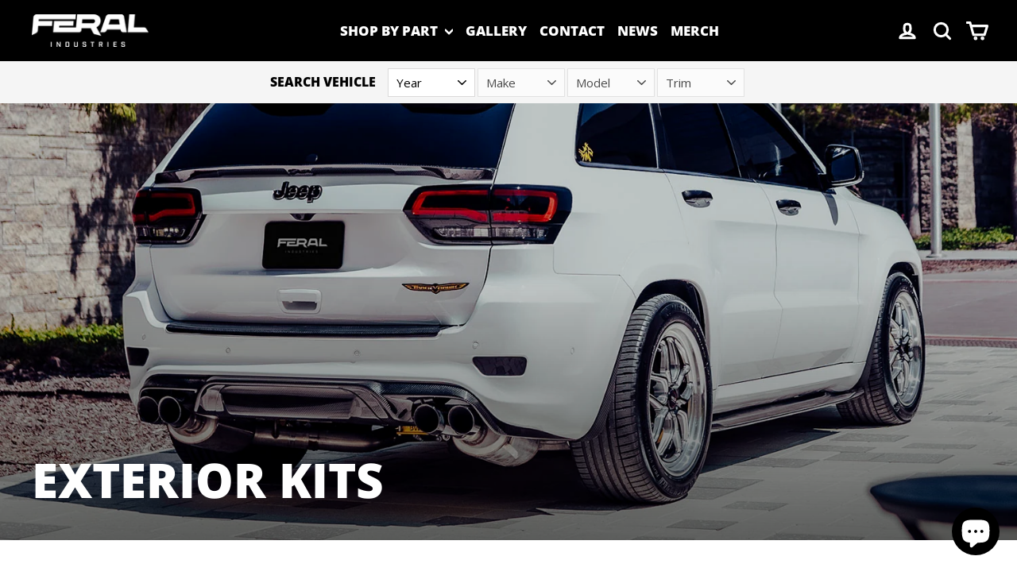

--- FILE ---
content_type: text/html; charset=utf-8
request_url: https://feral-industries.com/collections/bundles
body_size: 25495
content:
<!doctype html>
<html class="no-js" lang="en" dir="ltr">
<head>
<!-- Google tag (gtag.js) -->
<script async src="https://www.googletagmanager.com/gtag/js?id=G-FR4FFTSZX4"></script>
<script>
  window.dataLayer = window.dataLayer || [];
  function gtag(){dataLayer.push(arguments);}
  gtag('js', new Date());

  gtag('config', 'G-FR4FFTSZX4');
</script>
  <meta name="google-site-verification" content="x7xHOjQhBYGSspYATanPj2mrKakyRqjvgPDWV6lVM8w" />
  <meta charset="utf-8">
  <meta http-equiv="X-UA-Compatible" content="IE=edge,chrome=1">
  <meta name="viewport" content="width=device-width,initial-scale=1">
  <meta name="theme-color" content="#000000">
  <link rel="canonical" href="https://feral-industries.com/collections/bundles">
  <link rel="preconnect" href="https://cdn.shopify.com">
  <link rel="preconnect" href="https://fonts.shopifycdn.com">
  <link rel="dns-prefetch" href="https://productreviews.shopifycdn.com">
  <link rel="dns-prefetch" href="https://ajax.googleapis.com">
  <link rel="dns-prefetch" href="https://maps.googleapis.com">
  <link rel="dns-prefetch" href="https://maps.gstatic.com"><link rel="shortcut icon" href="//feral-industries.com/cdn/shop/files/Feral_Favicon_85e1769f-b39d-44d1-bd1a-5596aa93610b_32x32.png?v=1654283044" type="image/png" /><title>Exterior Kits
&ndash; Feral Industries
</title>
<meta name="description" content="As a leader in Carbon Fiber accessories for performance vehicles, Feral Industries is proud to offer Carbon Fiber parts &amp; accessories. Upgrade your ride with a stylish carbon fiber exterior kit to add aggressive looks and a touch of customization. Get the custom, race-inspired look that is sure to make your vehicle stand out from the crowd while adding all of the performance benefits of lightweight &amp; durable carbon fiber. These carbon fiber exterior kits are available exclusively at Feral Industries."><meta property="og:site_name" content="Feral Industries">
  <meta property="og:url" content="https://feral-industries.com/collections/bundles">
  <meta property="og:title" content="Exterior Kits">
  <meta property="og:type" content="website">
  <meta property="og:description" content="As a leader in Carbon Fiber accessories for performance vehicles, Feral Industries is proud to offer Carbon Fiber parts &amp; accessories. Upgrade your ride with a stylish carbon fiber exterior kit to add aggressive looks and a touch of customization. Get the custom, race-inspired look that is sure to make your vehicle stand out from the crowd while adding all of the performance benefits of lightweight &amp; durable carbon fiber. These carbon fiber exterior kits are available exclusively at Feral Industries."><meta property="og:image" content="http://feral-industries.com/cdn/shop/collections/Feral_Collection_Bundles.jpg?v=1668622586">
    <meta property="og:image:secure_url" content="https://feral-industries.com/cdn/shop/collections/Feral_Collection_Bundles.jpg?v=1668622586">
    <meta property="og:image:width" content="1500">
    <meta property="og:image:height" content="1500"><meta name="twitter:site" content="@">
  <meta name="twitter:card" content="summary_large_image">
  <meta name="twitter:title" content="Exterior Kits">
  <meta name="twitter:description" content="As a leader in Carbon Fiber accessories for performance vehicles, Feral Industries is proud to offer Carbon Fiber parts &amp; accessories. Upgrade your ride with a stylish carbon fiber exterior kit to add aggressive looks and a touch of customization. Get the custom, race-inspired look that is sure to make your vehicle stand out from the crowd while adding all of the performance benefits of lightweight &amp; durable carbon fiber. These carbon fiber exterior kits are available exclusively at Feral Industries.">
<style data-shopify>@font-face {
  font-family: "Open Sans";
  font-weight: 800;
  font-style: normal;
  font-display: swap;
  src: url("//feral-industries.com/cdn/fonts/open_sans/opensans_n8.8397a8153d7172f9fd2b668340b216c70cae90a5.woff2") format("woff2"),
       url("//feral-industries.com/cdn/fonts/open_sans/opensans_n8.e6b8c8da9a85739da8727944118b210848d95f08.woff") format("woff");
}


  @font-face {
  font-family: "Open Sans";
  font-weight: 400;
  font-style: normal;
  font-display: swap;
  src: url("//feral-industries.com/cdn/fonts/open_sans/opensans_n4.c32e4d4eca5273f6d4ee95ddf54b5bbb75fc9b61.woff2") format("woff2"),
       url("//feral-industries.com/cdn/fonts/open_sans/opensans_n4.5f3406f8d94162b37bfa232b486ac93ee892406d.woff") format("woff");
}

  @font-face {
  font-family: "Open Sans";
  font-weight: 600;
  font-style: normal;
  font-display: swap;
  src: url("//feral-industries.com/cdn/fonts/open_sans/opensans_n6.15aeff3c913c3fe570c19cdfeed14ce10d09fb08.woff2") format("woff2"),
       url("//feral-industries.com/cdn/fonts/open_sans/opensans_n6.14bef14c75f8837a87f70ce22013cb146ee3e9f3.woff") format("woff");
}

  @font-face {
  font-family: "Open Sans";
  font-weight: 400;
  font-style: italic;
  font-display: swap;
  src: url("//feral-industries.com/cdn/fonts/open_sans/opensans_i4.6f1d45f7a46916cc95c694aab32ecbf7509cbf33.woff2") format("woff2"),
       url("//feral-industries.com/cdn/fonts/open_sans/opensans_i4.4efaa52d5a57aa9a57c1556cc2b7465d18839daa.woff") format("woff");
}

  @font-face {
  font-family: "Open Sans";
  font-weight: 600;
  font-style: italic;
  font-display: swap;
  src: url("//feral-industries.com/cdn/fonts/open_sans/opensans_i6.828bbc1b99433eacd7d50c9f0c1bfe16f27b89a3.woff2") format("woff2"),
       url("//feral-industries.com/cdn/fonts/open_sans/opensans_i6.a79e1402e2bbd56b8069014f43ff9c422c30d057.woff") format("woff");
}


/* latin-ext */
@font-face {
  font-family: 'Karla';
  font-style: normal;
  font-weight: 800;
  font-display: swap;
  src: url(https://fonts.gstatic.com/s/karla/v21/qkBIXvYC6trAT55ZBi1ueQVIjQTDeJ2aHUlKd7c.woff2) format('woff2');
  unicode-range: U+0100-024F, U+0259, U+1E00-1EFF, U+2020, U+20A0-20AB, U+20AD-20CF, U+2113, U+2C60-2C7F, U+A720-A7FF;
}
/* latin */
@font-face {
  font-family: 'Karla';
  font-style: normal;
  font-weight: 800;
  font-display: swap;
  src: url(https://fonts.gstatic.com/s/karla/v21/qkBIXvYC6trAT55ZBi1ueQVIjQTDeJ2aE0lK.woff2) format('woff2');
  unicode-range: U+0000-00FF, U+0131, U+0152-0153, U+02BB-02BC, U+02C6, U+02DA, U+02DC, U+2000-206F, U+2074, U+20AC, U+2122, U+2191, U+2193, U+2212, U+2215, U+FEFF, U+FFFD;
}
@font-face {
  font-family:stamped-font;
  font-display:swap;
  src: url(https://cdn-stamped-io.azureedge.net/fonts/stamped-font.eot?rkevfi);
  src: url(https://cdn-stamped-io.azureedge.net/fonts/stamped-font.eot?rkevfi#iefix) format('embedded-opentype'),url(https://cdn-stamped-io.azureedge.net/fonts/stamped-font.ttf?rkevfi) format('truetype'),url(https://cdn-stamped-io.azureedge.net/fonts/stamped-font.woff?rkevfi) format('woff'),url(https://cdn-stamped-io.azureedge.net/fonts/stamped-font.svg?rkevfi#stamped-font) format('svg');
  font-weight:400;
  font-style:normal;
}</style><link href="//feral-industries.com/cdn/shop/t/5/assets/theme.css?v=25347519021572144281697742542" rel="stylesheet" type="text/css" media="all" />
<style data-shopify>:root {
    --typeHeaderPrimary: "Open Sans";
    --typeHeaderFallback: sans-serif;
    --typeHeaderSize: 38px;
    --typeHeaderWeight: 800;
    --typeHeaderLineHeight: 1.2;
    --typeHeaderSpacing: 0.0em;

    --typeBasePrimary:"Open Sans";
    --typeBaseFallback:sans-serif;
    --typeBaseSize: 15px;
    --typeBaseWeight: 400;
    --typeBaseLineHeight: 1.2;
    --typeBaseSpacing: 0.0em;

    --iconWeight: 7px;
    --iconLinecaps: round;
  }

  
.collection-hero__content:before,
  .hero__image-wrapper:before,
  .hero__media:before {
    background-image: linear-gradient(to bottom, rgba(0, 0, 0, 0.2) 0%, rgba(0, 0, 0, 0.2) 40%, rgba(0, 0, 0, 0.62) 100%);
  }

  .skrim__item-content .skrim__overlay:after {
    background-image: linear-gradient(to bottom, rgba(0, 0, 0, 0.2) 30%, rgba(0, 0, 0, 0.62) 100%);
  }

  .placeholder-content {
    background-image: linear-gradient(100deg, #ffffff 40%, #f7f7f7 63%, #ffffff 79%);
  }</style><script>
  (function() {
    
    var b64CssBgImg = color => `url("data:image/svg+xml,%3Csvg style='fill:%23${color};' viewBox='0 0 48 48' xmlns='http://www.w3.org/2000/svg'%3E%3Crect stroke-width='0' height='4.25607' width='32.55786' y='22.28379' x='2'%3E%3C/rect%3E%3Cpath d='m34.04823,17.56698l11.76738,6.84484l-11.76738,6.84484l0,-13.68968z'%3E%3C/path%3E%3C/svg%3E")`;
    [
      ['--btnHoverBgImgPrimary', '#ffffff'],
      ['--btnHoverBgImgSecondary', '#000000'],
    ].forEach(x => {
      console.log(x[0], b64CssBgImg(x[1].replace('#', '')))
        document.documentElement.style.setProperty(x[0], b64CssBgImg(x[1].replace('#', '')));
    });
        
   })();
  
</script>
<script>
    document.documentElement.className = document.documentElement.className.replace('no-js', 'js');

    window.theme = window.theme || {};
    theme.routes = {
      home: "/",
      cart: "/cart.js",
      cartPage: "/cart",
      cartAdd: "/cart/add.js",
      cartChange: "/cart/change.js",
      search: "/search"
    };
    theme.strings = {
      soldOut: "Sold Out",
      unavailable: "Unavailable",
      inStockLabel: "In stock, ready to ship",
      stockLabel: "Low stock - [count] items left",
      willNotShipUntil: "Ready to ship [date]",
      willBeInStockAfter: "Back in stock [date]",
      waitingForStock: "Inventory on the way",
      cartSavings: "You're saving [savings]",
      cartEmpty: "Your cart is currently empty.",
      cartTermsConfirmation: "You must agree with the terms and conditions of sales to check out",
      searchCollections: "Collections:",
      searchPages: "Pages:",
      searchArticles: "Articles:"
    };
    theme.settings = {
      dynamicVariantsEnable: true,
      cartType: "page",
      isCustomerTemplate: false,
      moneyFormat: "${{amount}}",
      predictiveSearch: true,
      predictiveSearchType: "product",
      quickView: false,
      themeName: 'Motion',
      themeVersion: "8.5.0"
    };
  </script>

  
  
   <script>window.performance && window.performance.mark && window.performance.mark('shopify.content_for_header.start');</script><meta name="facebook-domain-verification" content="ajyf4jgmrihp0n6vzg9870n3j7mg6s">
<meta id="shopify-digital-wallet" name="shopify-digital-wallet" content="/57660768450/digital_wallets/dialog">
<meta name="shopify-checkout-api-token" content="06a24941cf21d1ad47fcbb140d5ef1f7">
<meta id="in-context-paypal-metadata" data-shop-id="57660768450" data-venmo-supported="true" data-environment="production" data-locale="en_US" data-paypal-v4="true" data-currency="USD">
<link rel="alternate" type="application/atom+xml" title="Feed" href="/collections/bundles.atom" />
<link rel="alternate" hreflang="x-default" href="https://feral-industries.com/collections/bundles">
<link rel="alternate" hreflang="en" href="https://feral-industries.com/collections/bundles">
<link rel="alternate" hreflang="en-CA" href="https://feral-industries.com/en-ca/collections/bundles">
<link rel="alternate" type="application/json+oembed" href="https://feral-industries.com/collections/bundles.oembed">
<script async="async" src="/checkouts/internal/preloads.js?locale=en-US"></script>
<script id="shopify-features" type="application/json">{"accessToken":"06a24941cf21d1ad47fcbb140d5ef1f7","betas":["rich-media-storefront-analytics"],"domain":"feral-industries.com","predictiveSearch":true,"shopId":57660768450,"locale":"en"}</script>
<script>var Shopify = Shopify || {};
Shopify.shop = "3prodcuts.myshopify.com";
Shopify.locale = "en";
Shopify.currency = {"active":"USD","rate":"1.0"};
Shopify.country = "US";
Shopify.theme = {"name":"Cedarsphere","id":128625410242,"schema_name":"Motion","schema_version":"8.5.0","theme_store_id":847,"role":"main"};
Shopify.theme.handle = "null";
Shopify.theme.style = {"id":null,"handle":null};
Shopify.cdnHost = "feral-industries.com/cdn";
Shopify.routes = Shopify.routes || {};
Shopify.routes.root = "/";</script>
<script type="module">!function(o){(o.Shopify=o.Shopify||{}).modules=!0}(window);</script>
<script>!function(o){function n(){var o=[];function n(){o.push(Array.prototype.slice.apply(arguments))}return n.q=o,n}var t=o.Shopify=o.Shopify||{};t.loadFeatures=n(),t.autoloadFeatures=n()}(window);</script>
<script id="shop-js-analytics" type="application/json">{"pageType":"collection"}</script>
<script defer="defer" async type="module" src="//feral-industries.com/cdn/shopifycloud/shop-js/modules/v2/client.init-shop-cart-sync_BT-GjEfc.en.esm.js"></script>
<script defer="defer" async type="module" src="//feral-industries.com/cdn/shopifycloud/shop-js/modules/v2/chunk.common_D58fp_Oc.esm.js"></script>
<script defer="defer" async type="module" src="//feral-industries.com/cdn/shopifycloud/shop-js/modules/v2/chunk.modal_xMitdFEc.esm.js"></script>
<script type="module">
  await import("//feral-industries.com/cdn/shopifycloud/shop-js/modules/v2/client.init-shop-cart-sync_BT-GjEfc.en.esm.js");
await import("//feral-industries.com/cdn/shopifycloud/shop-js/modules/v2/chunk.common_D58fp_Oc.esm.js");
await import("//feral-industries.com/cdn/shopifycloud/shop-js/modules/v2/chunk.modal_xMitdFEc.esm.js");

  window.Shopify.SignInWithShop?.initShopCartSync?.({"fedCMEnabled":true,"windoidEnabled":true});

</script>
<script>(function() {
  var isLoaded = false;
  function asyncLoad() {
    if (isLoaded) return;
    isLoaded = true;
    var urls = ["https:\/\/cdn1.stamped.io\/files\/widget.min.js?shop=3prodcuts.myshopify.com","https:\/\/cdn.shopify.com\/s\/files\/1\/0576\/6076\/8450\/t\/5\/assets\/affirmShopify.js?v=1655314761\u0026shop=3prodcuts.myshopify.com","\/\/cdn.shopify.com\/proxy\/178ec6e9bbd1b0394ad320b7b5fbc5270978437cb12f360b18b040a87a8dfe7b\/static.cdn.printful.com\/static\/js\/external\/shopify-product-customizer.js?v=0.28\u0026shop=3prodcuts.myshopify.com\u0026sp-cache-control=cHVibGljLCBtYXgtYWdlPTkwMA"];
    for (var i = 0; i < urls.length; i++) {
      var s = document.createElement('script');
      s.type = 'text/javascript';
      s.async = true;
      s.src = urls[i];
      var x = document.getElementsByTagName('script')[0];
      x.parentNode.insertBefore(s, x);
    }
  };
  if(window.attachEvent) {
    window.attachEvent('onload', asyncLoad);
  } else {
    window.addEventListener('load', asyncLoad, false);
  }
})();</script>
<script id="__st">var __st={"a":57660768450,"offset":-28800,"reqid":"79ed94a4-b974-49ff-878f-b43bd1e8422c-1769343220","pageurl":"feral-industries.com\/collections\/bundles","u":"1f03d33e17e8","p":"collection","rtyp":"collection","rid":293723635906};</script>
<script>window.ShopifyPaypalV4VisibilityTracking = true;</script>
<script id="captcha-bootstrap">!function(){'use strict';const t='contact',e='account',n='new_comment',o=[[t,t],['blogs',n],['comments',n],[t,'customer']],c=[[e,'customer_login'],[e,'guest_login'],[e,'recover_customer_password'],[e,'create_customer']],r=t=>t.map((([t,e])=>`form[action*='/${t}']:not([data-nocaptcha='true']) input[name='form_type'][value='${e}']`)).join(','),a=t=>()=>t?[...document.querySelectorAll(t)].map((t=>t.form)):[];function s(){const t=[...o],e=r(t);return a(e)}const i='password',u='form_key',d=['recaptcha-v3-token','g-recaptcha-response','h-captcha-response',i],f=()=>{try{return window.sessionStorage}catch{return}},m='__shopify_v',_=t=>t.elements[u];function p(t,e,n=!1){try{const o=window.sessionStorage,c=JSON.parse(o.getItem(e)),{data:r}=function(t){const{data:e,action:n}=t;return t[m]||n?{data:e,action:n}:{data:t,action:n}}(c);for(const[e,n]of Object.entries(r))t.elements[e]&&(t.elements[e].value=n);n&&o.removeItem(e)}catch(o){console.error('form repopulation failed',{error:o})}}const l='form_type',E='cptcha';function T(t){t.dataset[E]=!0}const w=window,h=w.document,L='Shopify',v='ce_forms',y='captcha';let A=!1;((t,e)=>{const n=(g='f06e6c50-85a8-45c8-87d0-21a2b65856fe',I='https://cdn.shopify.com/shopifycloud/storefront-forms-hcaptcha/ce_storefront_forms_captcha_hcaptcha.v1.5.2.iife.js',D={infoText:'Protected by hCaptcha',privacyText:'Privacy',termsText:'Terms'},(t,e,n)=>{const o=w[L][v],c=o.bindForm;if(c)return c(t,g,e,D).then(n);var r;o.q.push([[t,g,e,D],n]),r=I,A||(h.body.append(Object.assign(h.createElement('script'),{id:'captcha-provider',async:!0,src:r})),A=!0)});var g,I,D;w[L]=w[L]||{},w[L][v]=w[L][v]||{},w[L][v].q=[],w[L][y]=w[L][y]||{},w[L][y].protect=function(t,e){n(t,void 0,e),T(t)},Object.freeze(w[L][y]),function(t,e,n,w,h,L){const[v,y,A,g]=function(t,e,n){const i=e?o:[],u=t?c:[],d=[...i,...u],f=r(d),m=r(i),_=r(d.filter((([t,e])=>n.includes(e))));return[a(f),a(m),a(_),s()]}(w,h,L),I=t=>{const e=t.target;return e instanceof HTMLFormElement?e:e&&e.form},D=t=>v().includes(t);t.addEventListener('submit',(t=>{const e=I(t);if(!e)return;const n=D(e)&&!e.dataset.hcaptchaBound&&!e.dataset.recaptchaBound,o=_(e),c=g().includes(e)&&(!o||!o.value);(n||c)&&t.preventDefault(),c&&!n&&(function(t){try{if(!f())return;!function(t){const e=f();if(!e)return;const n=_(t);if(!n)return;const o=n.value;o&&e.removeItem(o)}(t);const e=Array.from(Array(32),(()=>Math.random().toString(36)[2])).join('');!function(t,e){_(t)||t.append(Object.assign(document.createElement('input'),{type:'hidden',name:u})),t.elements[u].value=e}(t,e),function(t,e){const n=f();if(!n)return;const o=[...t.querySelectorAll(`input[type='${i}']`)].map((({name:t})=>t)),c=[...d,...o],r={};for(const[a,s]of new FormData(t).entries())c.includes(a)||(r[a]=s);n.setItem(e,JSON.stringify({[m]:1,action:t.action,data:r}))}(t,e)}catch(e){console.error('failed to persist form',e)}}(e),e.submit())}));const S=(t,e)=>{t&&!t.dataset[E]&&(n(t,e.some((e=>e===t))),T(t))};for(const o of['focusin','change'])t.addEventListener(o,(t=>{const e=I(t);D(e)&&S(e,y())}));const B=e.get('form_key'),M=e.get(l),P=B&&M;t.addEventListener('DOMContentLoaded',(()=>{const t=y();if(P)for(const e of t)e.elements[l].value===M&&p(e,B);[...new Set([...A(),...v().filter((t=>'true'===t.dataset.shopifyCaptcha))])].forEach((e=>S(e,t)))}))}(h,new URLSearchParams(w.location.search),n,t,e,['guest_login'])})(!0,!0)}();</script>
<script integrity="sha256-4kQ18oKyAcykRKYeNunJcIwy7WH5gtpwJnB7kiuLZ1E=" data-source-attribution="shopify.loadfeatures" defer="defer" src="//feral-industries.com/cdn/shopifycloud/storefront/assets/storefront/load_feature-a0a9edcb.js" crossorigin="anonymous"></script>
<script data-source-attribution="shopify.dynamic_checkout.dynamic.init">var Shopify=Shopify||{};Shopify.PaymentButton=Shopify.PaymentButton||{isStorefrontPortableWallets:!0,init:function(){window.Shopify.PaymentButton.init=function(){};var t=document.createElement("script");t.src="https://feral-industries.com/cdn/shopifycloud/portable-wallets/latest/portable-wallets.en.js",t.type="module",document.head.appendChild(t)}};
</script>
<script data-source-attribution="shopify.dynamic_checkout.buyer_consent">
  function portableWalletsHideBuyerConsent(e){var t=document.getElementById("shopify-buyer-consent"),n=document.getElementById("shopify-subscription-policy-button");t&&n&&(t.classList.add("hidden"),t.setAttribute("aria-hidden","true"),n.removeEventListener("click",e))}function portableWalletsShowBuyerConsent(e){var t=document.getElementById("shopify-buyer-consent"),n=document.getElementById("shopify-subscription-policy-button");t&&n&&(t.classList.remove("hidden"),t.removeAttribute("aria-hidden"),n.addEventListener("click",e))}window.Shopify?.PaymentButton&&(window.Shopify.PaymentButton.hideBuyerConsent=portableWalletsHideBuyerConsent,window.Shopify.PaymentButton.showBuyerConsent=portableWalletsShowBuyerConsent);
</script>
<script data-source-attribution="shopify.dynamic_checkout.cart.bootstrap">document.addEventListener("DOMContentLoaded",(function(){function t(){return document.querySelector("shopify-accelerated-checkout-cart, shopify-accelerated-checkout")}if(t())Shopify.PaymentButton.init();else{new MutationObserver((function(e,n){t()&&(Shopify.PaymentButton.init(),n.disconnect())})).observe(document.body,{childList:!0,subtree:!0})}}));
</script>
<link id="shopify-accelerated-checkout-styles" rel="stylesheet" media="screen" href="https://feral-industries.com/cdn/shopifycloud/portable-wallets/latest/accelerated-checkout-backwards-compat.css" crossorigin="anonymous">
<style id="shopify-accelerated-checkout-cart">
        #shopify-buyer-consent {
  margin-top: 1em;
  display: inline-block;
  width: 100%;
}

#shopify-buyer-consent.hidden {
  display: none;
}

#shopify-subscription-policy-button {
  background: none;
  border: none;
  padding: 0;
  text-decoration: underline;
  font-size: inherit;
  cursor: pointer;
}

#shopify-subscription-policy-button::before {
  box-shadow: none;
}

      </style>

<script>window.performance && window.performance.mark && window.performance.mark('shopify.content_for_header.end');</script>
  

  <script src="//feral-industries.com/cdn/shop/t/5/assets/vendor-scripts-v14.js" defer="defer"></script><script type="module" src="//feral-industries.com/cdn/shop/t/5/assets/theme.js?v=148710000203793931691697742542" defer="defer"></script>
  <script src="//feral-industries.com/cdn/shop/t/5/assets/ez-search.js?v=44044062304003945951720734689" defer="defer"></script><script>
    
    
    
    
    
    var gsf_conversion_data = {page_type : 'category', event : 'view_item_list', data : {product_data : [{variant_id : 42828998213826, product_id : 7599389212866, name : "2023-2026 Chevrolet Corvette C8 Carbon Fiber Exterior Kit (Z06)", price : "7999.99", currency : "USD", sku : "", brand : "Feral Industries", variant : "None", category : "Exterior Kit", quantity : "-8" }, {variant_id : 42624477855938, product_id : 7558082199746, name : "2017-2021 Jeep Grand Cherokee Track Aero Carbon Fiber Exterior Kit", price : "5999.00", currency : "USD", sku : "", brand : "Feral", variant : "None", category : "Exterior Kit", quantity : "-7" }, {variant_id : 45798769721538, product_id : 8196297654466, name : "2017-2021 Jeep Grand Cherokee Sport Aero Carbon Fiber Exterior Kit", price : "5999.00", currency : "USD", sku : "", brand : "Feral", variant : "None", category : "Exterior Kit", quantity : "-7" }, {variant_id : 45624077418690, product_id : 8185140641986, name : "2017-2021 Jeep Grand Cherokee Widebody Kit – FRP (Fiber Reinforced Plastic)", price : "3999.00", currency : "USD", sku : "", brand : "Feral", variant : "None", category : "Exterior Kit", quantity : "0" }], total_price :"23996.99", shop_currency : "USD", collection_id : "293723635906", collection_name : "Exterior Kits" }};
    
</script>
<!-- BEGIN app block: shopify://apps/xo-gallery/blocks/xo-gallery-seo/e61dfbaa-1a75-4e4e-bffc-324f17325251 --><!-- XO Gallery SEO -->

<!-- End: XO Gallery SEO -->


<!-- END app block --><!-- BEGIN app block: shopify://apps/live-product-options/blocks/app-embed/88bfdf40-5e27-4962-a966-70c8d1e87757 --><script>
  window.theme = window.theme || {};window.theme.moneyFormat = "${{amount}}";window.theme.moneyFormatWithCurrency = "${{amount}} USD";
  window.theme.currencies = ['USD'];
</script><script src="https://assets.cloudlift.app/api/assets/options.js?shop=3prodcuts.myshopify.com" defer="defer"></script>
<!-- END app block --><!-- BEGIN app block: shopify://apps/klaviyo-email-marketing-sms/blocks/klaviyo-onsite-embed/2632fe16-c075-4321-a88b-50b567f42507 -->












  <script async src="https://static.klaviyo.com/onsite/js/XJPZWf/klaviyo.js?company_id=XJPZWf"></script>
  <script>!function(){if(!window.klaviyo){window._klOnsite=window._klOnsite||[];try{window.klaviyo=new Proxy({},{get:function(n,i){return"push"===i?function(){var n;(n=window._klOnsite).push.apply(n,arguments)}:function(){for(var n=arguments.length,o=new Array(n),w=0;w<n;w++)o[w]=arguments[w];var t="function"==typeof o[o.length-1]?o.pop():void 0,e=new Promise((function(n){window._klOnsite.push([i].concat(o,[function(i){t&&t(i),n(i)}]))}));return e}}})}catch(n){window.klaviyo=window.klaviyo||[],window.klaviyo.push=function(){var n;(n=window._klOnsite).push.apply(n,arguments)}}}}();</script>

  




  <script>
    window.klaviyoReviewsProductDesignMode = false
  </script>







<!-- END app block --><!-- BEGIN app block: shopify://apps/simprosys-google-shopping-feed/blocks/core_settings_block/1f0b859e-9fa6-4007-97e8-4513aff5ff3b --><!-- BEGIN: GSF App Core Tags & Scripts by Simprosys Google Shopping Feed -->









<!-- END: GSF App Core Tags & Scripts by Simprosys Google Shopping Feed -->
<!-- END app block --><script src="https://cdn.shopify.com/extensions/e8878072-2f6b-4e89-8082-94b04320908d/inbox-1254/assets/inbox-chat-loader.js" type="text/javascript" defer="defer"></script>
<script src="https://cdn.shopify.com/extensions/4e276193-403c-423f-833c-fefed71819cf/forms-2298/assets/shopify-forms-loader.js" type="text/javascript" defer="defer"></script>
<link href="https://monorail-edge.shopifysvc.com" rel="dns-prefetch">
<script>(function(){if ("sendBeacon" in navigator && "performance" in window) {try {var session_token_from_headers = performance.getEntriesByType('navigation')[0].serverTiming.find(x => x.name == '_s').description;} catch {var session_token_from_headers = undefined;}var session_cookie_matches = document.cookie.match(/_shopify_s=([^;]*)/);var session_token_from_cookie = session_cookie_matches && session_cookie_matches.length === 2 ? session_cookie_matches[1] : "";var session_token = session_token_from_headers || session_token_from_cookie || "";function handle_abandonment_event(e) {var entries = performance.getEntries().filter(function(entry) {return /monorail-edge.shopifysvc.com/.test(entry.name);});if (!window.abandonment_tracked && entries.length === 0) {window.abandonment_tracked = true;var currentMs = Date.now();var navigation_start = performance.timing.navigationStart;var payload = {shop_id: 57660768450,url: window.location.href,navigation_start,duration: currentMs - navigation_start,session_token,page_type: "collection"};window.navigator.sendBeacon("https://monorail-edge.shopifysvc.com/v1/produce", JSON.stringify({schema_id: "online_store_buyer_site_abandonment/1.1",payload: payload,metadata: {event_created_at_ms: currentMs,event_sent_at_ms: currentMs}}));}}window.addEventListener('pagehide', handle_abandonment_event);}}());</script>
<script id="web-pixels-manager-setup">(function e(e,d,r,n,o){if(void 0===o&&(o={}),!Boolean(null===(a=null===(i=window.Shopify)||void 0===i?void 0:i.analytics)||void 0===a?void 0:a.replayQueue)){var i,a;window.Shopify=window.Shopify||{};var t=window.Shopify;t.analytics=t.analytics||{};var s=t.analytics;s.replayQueue=[],s.publish=function(e,d,r){return s.replayQueue.push([e,d,r]),!0};try{self.performance.mark("wpm:start")}catch(e){}var l=function(){var e={modern:/Edge?\/(1{2}[4-9]|1[2-9]\d|[2-9]\d{2}|\d{4,})\.\d+(\.\d+|)|Firefox\/(1{2}[4-9]|1[2-9]\d|[2-9]\d{2}|\d{4,})\.\d+(\.\d+|)|Chrom(ium|e)\/(9{2}|\d{3,})\.\d+(\.\d+|)|(Maci|X1{2}).+ Version\/(15\.\d+|(1[6-9]|[2-9]\d|\d{3,})\.\d+)([,.]\d+|)( \(\w+\)|)( Mobile\/\w+|) Safari\/|Chrome.+OPR\/(9{2}|\d{3,})\.\d+\.\d+|(CPU[ +]OS|iPhone[ +]OS|CPU[ +]iPhone|CPU IPhone OS|CPU iPad OS)[ +]+(15[._]\d+|(1[6-9]|[2-9]\d|\d{3,})[._]\d+)([._]\d+|)|Android:?[ /-](13[3-9]|1[4-9]\d|[2-9]\d{2}|\d{4,})(\.\d+|)(\.\d+|)|Android.+Firefox\/(13[5-9]|1[4-9]\d|[2-9]\d{2}|\d{4,})\.\d+(\.\d+|)|Android.+Chrom(ium|e)\/(13[3-9]|1[4-9]\d|[2-9]\d{2}|\d{4,})\.\d+(\.\d+|)|SamsungBrowser\/([2-9]\d|\d{3,})\.\d+/,legacy:/Edge?\/(1[6-9]|[2-9]\d|\d{3,})\.\d+(\.\d+|)|Firefox\/(5[4-9]|[6-9]\d|\d{3,})\.\d+(\.\d+|)|Chrom(ium|e)\/(5[1-9]|[6-9]\d|\d{3,})\.\d+(\.\d+|)([\d.]+$|.*Safari\/(?![\d.]+ Edge\/[\d.]+$))|(Maci|X1{2}).+ Version\/(10\.\d+|(1[1-9]|[2-9]\d|\d{3,})\.\d+)([,.]\d+|)( \(\w+\)|)( Mobile\/\w+|) Safari\/|Chrome.+OPR\/(3[89]|[4-9]\d|\d{3,})\.\d+\.\d+|(CPU[ +]OS|iPhone[ +]OS|CPU[ +]iPhone|CPU IPhone OS|CPU iPad OS)[ +]+(10[._]\d+|(1[1-9]|[2-9]\d|\d{3,})[._]\d+)([._]\d+|)|Android:?[ /-](13[3-9]|1[4-9]\d|[2-9]\d{2}|\d{4,})(\.\d+|)(\.\d+|)|Mobile Safari.+OPR\/([89]\d|\d{3,})\.\d+\.\d+|Android.+Firefox\/(13[5-9]|1[4-9]\d|[2-9]\d{2}|\d{4,})\.\d+(\.\d+|)|Android.+Chrom(ium|e)\/(13[3-9]|1[4-9]\d|[2-9]\d{2}|\d{4,})\.\d+(\.\d+|)|Android.+(UC? ?Browser|UCWEB|U3)[ /]?(15\.([5-9]|\d{2,})|(1[6-9]|[2-9]\d|\d{3,})\.\d+)\.\d+|SamsungBrowser\/(5\.\d+|([6-9]|\d{2,})\.\d+)|Android.+MQ{2}Browser\/(14(\.(9|\d{2,})|)|(1[5-9]|[2-9]\d|\d{3,})(\.\d+|))(\.\d+|)|K[Aa][Ii]OS\/(3\.\d+|([4-9]|\d{2,})\.\d+)(\.\d+|)/},d=e.modern,r=e.legacy,n=navigator.userAgent;return n.match(d)?"modern":n.match(r)?"legacy":"unknown"}(),u="modern"===l?"modern":"legacy",c=(null!=n?n:{modern:"",legacy:""})[u],f=function(e){return[e.baseUrl,"/wpm","/b",e.hashVersion,"modern"===e.buildTarget?"m":"l",".js"].join("")}({baseUrl:d,hashVersion:r,buildTarget:u}),m=function(e){var d=e.version,r=e.bundleTarget,n=e.surface,o=e.pageUrl,i=e.monorailEndpoint;return{emit:function(e){var a=e.status,t=e.errorMsg,s=(new Date).getTime(),l=JSON.stringify({metadata:{event_sent_at_ms:s},events:[{schema_id:"web_pixels_manager_load/3.1",payload:{version:d,bundle_target:r,page_url:o,status:a,surface:n,error_msg:t},metadata:{event_created_at_ms:s}}]});if(!i)return console&&console.warn&&console.warn("[Web Pixels Manager] No Monorail endpoint provided, skipping logging."),!1;try{return self.navigator.sendBeacon.bind(self.navigator)(i,l)}catch(e){}var u=new XMLHttpRequest;try{return u.open("POST",i,!0),u.setRequestHeader("Content-Type","text/plain"),u.send(l),!0}catch(e){return console&&console.warn&&console.warn("[Web Pixels Manager] Got an unhandled error while logging to Monorail."),!1}}}}({version:r,bundleTarget:l,surface:e.surface,pageUrl:self.location.href,monorailEndpoint:e.monorailEndpoint});try{o.browserTarget=l,function(e){var d=e.src,r=e.async,n=void 0===r||r,o=e.onload,i=e.onerror,a=e.sri,t=e.scriptDataAttributes,s=void 0===t?{}:t,l=document.createElement("script"),u=document.querySelector("head"),c=document.querySelector("body");if(l.async=n,l.src=d,a&&(l.integrity=a,l.crossOrigin="anonymous"),s)for(var f in s)if(Object.prototype.hasOwnProperty.call(s,f))try{l.dataset[f]=s[f]}catch(e){}if(o&&l.addEventListener("load",o),i&&l.addEventListener("error",i),u)u.appendChild(l);else{if(!c)throw new Error("Did not find a head or body element to append the script");c.appendChild(l)}}({src:f,async:!0,onload:function(){if(!function(){var e,d;return Boolean(null===(d=null===(e=window.Shopify)||void 0===e?void 0:e.analytics)||void 0===d?void 0:d.initialized)}()){var d=window.webPixelsManager.init(e)||void 0;if(d){var r=window.Shopify.analytics;r.replayQueue.forEach((function(e){var r=e[0],n=e[1],o=e[2];d.publishCustomEvent(r,n,o)})),r.replayQueue=[],r.publish=d.publishCustomEvent,r.visitor=d.visitor,r.initialized=!0}}},onerror:function(){return m.emit({status:"failed",errorMsg:"".concat(f," has failed to load")})},sri:function(e){var d=/^sha384-[A-Za-z0-9+/=]+$/;return"string"==typeof e&&d.test(e)}(c)?c:"",scriptDataAttributes:o}),m.emit({status:"loading"})}catch(e){m.emit({status:"failed",errorMsg:(null==e?void 0:e.message)||"Unknown error"})}}})({shopId: 57660768450,storefrontBaseUrl: "https://feral-industries.com",extensionsBaseUrl: "https://extensions.shopifycdn.com/cdn/shopifycloud/web-pixels-manager",monorailEndpoint: "https://monorail-edge.shopifysvc.com/unstable/produce_batch",surface: "storefront-renderer",enabledBetaFlags: ["2dca8a86"],webPixelsConfigList: [{"id":"1111752898","configuration":"{\"account_ID\":\"311884\",\"google_analytics_tracking_tag\":\"1\",\"measurement_id\":\"2\",\"api_secret\":\"3\",\"shop_settings\":\"{\\\"custom_pixel_script\\\":\\\"https:\\\\\\\/\\\\\\\/storage.googleapis.com\\\\\\\/gsf-scripts\\\\\\\/custom-pixels\\\\\\\/3prodcuts.js\\\"}\"}","eventPayloadVersion":"v1","runtimeContext":"LAX","scriptVersion":"c6b888297782ed4a1cba19cda43d6625","type":"APP","apiClientId":1558137,"privacyPurposes":[],"dataSharingAdjustments":{"protectedCustomerApprovalScopes":["read_customer_address","read_customer_email","read_customer_name","read_customer_personal_data","read_customer_phone"]}},{"id":"115474626","configuration":"{\"pixel_id\":\"547754623169302\",\"pixel_type\":\"facebook_pixel\",\"metaapp_system_user_token\":\"-\"}","eventPayloadVersion":"v1","runtimeContext":"OPEN","scriptVersion":"ca16bc87fe92b6042fbaa3acc2fbdaa6","type":"APP","apiClientId":2329312,"privacyPurposes":["ANALYTICS","MARKETING","SALE_OF_DATA"],"dataSharingAdjustments":{"protectedCustomerApprovalScopes":["read_customer_address","read_customer_email","read_customer_name","read_customer_personal_data","read_customer_phone"]}},{"id":"shopify-app-pixel","configuration":"{}","eventPayloadVersion":"v1","runtimeContext":"STRICT","scriptVersion":"0450","apiClientId":"shopify-pixel","type":"APP","privacyPurposes":["ANALYTICS","MARKETING"]},{"id":"shopify-custom-pixel","eventPayloadVersion":"v1","runtimeContext":"LAX","scriptVersion":"0450","apiClientId":"shopify-pixel","type":"CUSTOM","privacyPurposes":["ANALYTICS","MARKETING"]}],isMerchantRequest: false,initData: {"shop":{"name":"Feral Industries","paymentSettings":{"currencyCode":"USD"},"myshopifyDomain":"3prodcuts.myshopify.com","countryCode":"US","storefrontUrl":"https:\/\/feral-industries.com"},"customer":null,"cart":null,"checkout":null,"productVariants":[],"purchasingCompany":null},},"https://feral-industries.com/cdn","fcfee988w5aeb613cpc8e4bc33m6693e112",{"modern":"","legacy":""},{"shopId":"57660768450","storefrontBaseUrl":"https:\/\/feral-industries.com","extensionBaseUrl":"https:\/\/extensions.shopifycdn.com\/cdn\/shopifycloud\/web-pixels-manager","surface":"storefront-renderer","enabledBetaFlags":"[\"2dca8a86\"]","isMerchantRequest":"false","hashVersion":"fcfee988w5aeb613cpc8e4bc33m6693e112","publish":"custom","events":"[[\"page_viewed\",{}],[\"collection_viewed\",{\"collection\":{\"id\":\"293723635906\",\"title\":\"Exterior Kits\",\"productVariants\":[{\"price\":{\"amount\":7999.99,\"currencyCode\":\"USD\"},\"product\":{\"title\":\"2023-2026 Chevrolet Corvette C8 Carbon Fiber Exterior Kit (Z06)\",\"vendor\":\"Feral Industries\",\"id\":\"7599389212866\",\"untranslatedTitle\":\"2023-2026 Chevrolet Corvette C8 Carbon Fiber Exterior Kit (Z06)\",\"url\":\"\/products\/2023-chevrolet-corvette-c8-carbon-fiber-exterior-kit-z06\",\"type\":\"Exterior Kit\"},\"id\":\"42828998213826\",\"image\":{\"src\":\"\/\/feral-industries.com\/cdn\/shop\/files\/2023-2024-Chevrolet-Corvette-C8-Carbon-Fiber-Exterior-Kit-_Z06__1.jpg?v=1697744236\"},\"sku\":\"\",\"title\":\"None\",\"untranslatedTitle\":\"None\"},{\"price\":{\"amount\":5999.0,\"currencyCode\":\"USD\"},\"product\":{\"title\":\"2017-2021 Jeep Grand Cherokee Track Aero Carbon Fiber Exterior Kit\",\"vendor\":\"Feral\",\"id\":\"7558082199746\",\"untranslatedTitle\":\"2017-2021 Jeep Grand Cherokee Track Aero Carbon Fiber Exterior Kit\",\"url\":\"\/products\/2017-2022-jeep-grand-cherokee-carbon-fiber-bundle\",\"type\":\"Exterior Kit\"},\"id\":\"42624477855938\",\"image\":{\"src\":\"\/\/feral-industries.com\/cdn\/shop\/files\/2017-2022-JEEP-GRAND-CHEROKEE-CARBON-FIBER-BUNDLE.jpg?v=1760473410\"},\"sku\":\"\",\"title\":\"None\",\"untranslatedTitle\":\"None\"},{\"price\":{\"amount\":5999.0,\"currencyCode\":\"USD\"},\"product\":{\"title\":\"2017-2021 Jeep Grand Cherokee Sport Aero Carbon Fiber Exterior Kit\",\"vendor\":\"Feral\",\"id\":\"8196297654466\",\"untranslatedTitle\":\"2017-2021 Jeep Grand Cherokee Sport Aero Carbon Fiber Exterior Kit\",\"url\":\"\/products\/2017-2021-jeep-grand-cherokee-sport-aero-carbon-fiber-exterior-kit\",\"type\":\"Exterior Kit\"},\"id\":\"45798769721538\",\"image\":{\"src\":\"\/\/feral-industries.com\/cdn\/shop\/files\/Feral_JeepGrandCherokee_SportAeroKit.jpg?v=1760473608\"},\"sku\":null,\"title\":\"None\",\"untranslatedTitle\":\"None\"},{\"price\":{\"amount\":3999.0,\"currencyCode\":\"USD\"},\"product\":{\"title\":\"2017-2021 Jeep Grand Cherokee Widebody Kit – FRP (Fiber Reinforced Plastic)\",\"vendor\":\"Feral\",\"id\":\"8185140641986\",\"untranslatedTitle\":\"2017-2021 Jeep Grand Cherokee Widebody Kit – FRP (Fiber Reinforced Plastic)\",\"url\":\"\/products\/2017-2021-jeep-grand-cherokee-widebody-kit-frp-fiber-reinforced-plastic\",\"type\":\"Exterior Kit\"},\"id\":\"45624077418690\",\"image\":{\"src\":\"\/\/feral-industries.com\/cdn\/shop\/files\/Feral_2017-2021-Jeep-Grand-Cherokee-Widebody-Kit_1.jpg?v=1759154069\"},\"sku\":null,\"title\":\"None\",\"untranslatedTitle\":\"None\"},{\"price\":{\"amount\":5999.0,\"currencyCode\":\"USD\"},\"product\":{\"title\":\"2017-2021 Jeep Grand Cherokee Widebody Kit - Carbon Fiber\",\"vendor\":\"Feral\",\"id\":\"7802093338818\",\"untranslatedTitle\":\"2017-2021 Jeep Grand Cherokee Widebody Kit - Carbon Fiber\",\"url\":\"\/products\/2017-2021-jeep-grand-cherokee-widebody-carbon-fiber-exterior-kit\",\"type\":\"Exterior Kit\"},\"id\":\"43927464607938\",\"image\":{\"src\":\"\/\/feral-industries.com\/cdn\/shop\/files\/Feral_2017-2021-Jeep-Grand-Cherokee-Widebody-Kit_1.jpg?v=1759154069\"},\"sku\":null,\"title\":\"None\",\"untranslatedTitle\":\"None\"}]}}]]"});</script><script>
  window.ShopifyAnalytics = window.ShopifyAnalytics || {};
  window.ShopifyAnalytics.meta = window.ShopifyAnalytics.meta || {};
  window.ShopifyAnalytics.meta.currency = 'USD';
  var meta = {"products":[{"id":7599389212866,"gid":"gid:\/\/shopify\/Product\/7599389212866","vendor":"Feral Industries","type":"Exterior Kit","handle":"2023-chevrolet-corvette-c8-carbon-fiber-exterior-kit-z06","variants":[{"id":42828998213826,"price":799999,"name":"2023-2026 Chevrolet Corvette C8 Carbon Fiber Exterior Kit (Z06) - None","public_title":"None","sku":""},{"id":42828998279362,"price":829999,"name":"2023-2026 Chevrolet Corvette C8 Carbon Fiber Exterior Kit (Z06) - Forged Carbon (+$300)","public_title":"Forged Carbon (+$300)","sku":""}],"remote":false},{"id":7558082199746,"gid":"gid:\/\/shopify\/Product\/7558082199746","vendor":"Feral","type":"Exterior Kit","handle":"2017-2022-jeep-grand-cherokee-carbon-fiber-bundle","variants":[{"id":42624477855938,"price":599900,"name":"2017-2021 Jeep Grand Cherokee Track Aero Carbon Fiber Exterior Kit - None","public_title":"None","sku":""},{"id":42624478019778,"price":699900,"name":"2017-2021 Jeep Grand Cherokee Track Aero Carbon Fiber Exterior Kit - Forged Carbon (+$1000)","public_title":"Forged Carbon (+$1000)","sku":""},{"id":45798281117890,"price":799900,"name":"2017-2021 Jeep Grand Cherokee Track Aero Carbon Fiber Exterior Kit - Carbon Fiber Fenders ($2000)","public_title":"Carbon Fiber Fenders ($2000)","sku":null}],"remote":false},{"id":8196297654466,"gid":"gid:\/\/shopify\/Product\/8196297654466","vendor":"Feral","type":"Exterior Kit","handle":"2017-2021-jeep-grand-cherokee-sport-aero-carbon-fiber-exterior-kit","variants":[{"id":45798769721538,"price":599900,"name":"2017-2021 Jeep Grand Cherokee Sport Aero Carbon Fiber Exterior Kit - None","public_title":"None","sku":null},{"id":45798769754306,"price":699900,"name":"2017-2021 Jeep Grand Cherokee Sport Aero Carbon Fiber Exterior Kit - Forged Carbon (+$1000)","public_title":"Forged Carbon (+$1000)","sku":null},{"id":45798769787074,"price":799900,"name":"2017-2021 Jeep Grand Cherokee Sport Aero Carbon Fiber Exterior Kit - Carbon Fiber Fenders ($2000)","public_title":"Carbon Fiber Fenders ($2000)","sku":null}],"remote":false},{"id":8185140641986,"gid":"gid:\/\/shopify\/Product\/8185140641986","vendor":"Feral","type":"Exterior Kit","handle":"2017-2021-jeep-grand-cherokee-widebody-kit-frp-fiber-reinforced-plastic","variants":[{"id":45624077418690,"price":399900,"name":"2017-2021 Jeep Grand Cherokee Widebody Kit – FRP (Fiber Reinforced Plastic) - None","public_title":"None","sku":null},{"id":45624077451458,"price":469900,"name":"2017-2021 Jeep Grand Cherokee Widebody Kit – FRP (Fiber Reinforced Plastic) - Ceramic Coating (+$700)","public_title":"Ceramic Coating (+$700)","sku":null},{"id":45624077484226,"price":499900,"name":"2017-2021 Jeep Grand Cherokee Widebody Kit – FRP (Fiber Reinforced Plastic) - Forged Carbon (+1000)","public_title":"Forged Carbon (+1000)","sku":null},{"id":45624077516994,"price":569900,"name":"2017-2021 Jeep Grand Cherokee Widebody Kit – FRP (Fiber Reinforced Plastic) - Ceramic Coating \u0026 Forged Carbon (+$1700)","public_title":"Ceramic Coating \u0026 Forged Carbon (+$1700)","sku":null}],"remote":false},{"id":7802093338818,"gid":"gid:\/\/shopify\/Product\/7802093338818","vendor":"Feral","type":"Exterior Kit","handle":"2017-2021-jeep-grand-cherokee-widebody-carbon-fiber-exterior-kit","variants":[{"id":43927464607938,"price":599900,"name":"2017-2021 Jeep Grand Cherokee Widebody Kit - Carbon Fiber - None","public_title":"None","sku":null},{"id":43927464640706,"price":669900,"name":"2017-2021 Jeep Grand Cherokee Widebody Kit - Carbon Fiber - Ceramic Coating (+$700)","public_title":"Ceramic Coating (+$700)","sku":null},{"id":43927464673474,"price":699900,"name":"2017-2021 Jeep Grand Cherokee Widebody Kit - Carbon Fiber - Forged Carbon (+1000)","public_title":"Forged Carbon (+1000)","sku":null},{"id":43927464706242,"price":769900,"name":"2017-2021 Jeep Grand Cherokee Widebody Kit - Carbon Fiber - Ceramic Coating \u0026 Forged Carbon (+$1700)","public_title":"Ceramic Coating \u0026 Forged Carbon (+$1700)","sku":null}],"remote":false}],"page":{"pageType":"collection","resourceType":"collection","resourceId":293723635906,"requestId":"79ed94a4-b974-49ff-878f-b43bd1e8422c-1769343220"}};
  for (var attr in meta) {
    window.ShopifyAnalytics.meta[attr] = meta[attr];
  }
</script>
<script class="analytics">
  (function () {
    var customDocumentWrite = function(content) {
      var jquery = null;

      if (window.jQuery) {
        jquery = window.jQuery;
      } else if (window.Checkout && window.Checkout.$) {
        jquery = window.Checkout.$;
      }

      if (jquery) {
        jquery('body').append(content);
      }
    };

    var hasLoggedConversion = function(token) {
      if (token) {
        return document.cookie.indexOf('loggedConversion=' + token) !== -1;
      }
      return false;
    }

    var setCookieIfConversion = function(token) {
      if (token) {
        var twoMonthsFromNow = new Date(Date.now());
        twoMonthsFromNow.setMonth(twoMonthsFromNow.getMonth() + 2);

        document.cookie = 'loggedConversion=' + token + '; expires=' + twoMonthsFromNow;
      }
    }

    var trekkie = window.ShopifyAnalytics.lib = window.trekkie = window.trekkie || [];
    if (trekkie.integrations) {
      return;
    }
    trekkie.methods = [
      'identify',
      'page',
      'ready',
      'track',
      'trackForm',
      'trackLink'
    ];
    trekkie.factory = function(method) {
      return function() {
        var args = Array.prototype.slice.call(arguments);
        args.unshift(method);
        trekkie.push(args);
        return trekkie;
      };
    };
    for (var i = 0; i < trekkie.methods.length; i++) {
      var key = trekkie.methods[i];
      trekkie[key] = trekkie.factory(key);
    }
    trekkie.load = function(config) {
      trekkie.config = config || {};
      trekkie.config.initialDocumentCookie = document.cookie;
      var first = document.getElementsByTagName('script')[0];
      var script = document.createElement('script');
      script.type = 'text/javascript';
      script.onerror = function(e) {
        var scriptFallback = document.createElement('script');
        scriptFallback.type = 'text/javascript';
        scriptFallback.onerror = function(error) {
                var Monorail = {
      produce: function produce(monorailDomain, schemaId, payload) {
        var currentMs = new Date().getTime();
        var event = {
          schema_id: schemaId,
          payload: payload,
          metadata: {
            event_created_at_ms: currentMs,
            event_sent_at_ms: currentMs
          }
        };
        return Monorail.sendRequest("https://" + monorailDomain + "/v1/produce", JSON.stringify(event));
      },
      sendRequest: function sendRequest(endpointUrl, payload) {
        // Try the sendBeacon API
        if (window && window.navigator && typeof window.navigator.sendBeacon === 'function' && typeof window.Blob === 'function' && !Monorail.isIos12()) {
          var blobData = new window.Blob([payload], {
            type: 'text/plain'
          });

          if (window.navigator.sendBeacon(endpointUrl, blobData)) {
            return true;
          } // sendBeacon was not successful

        } // XHR beacon

        var xhr = new XMLHttpRequest();

        try {
          xhr.open('POST', endpointUrl);
          xhr.setRequestHeader('Content-Type', 'text/plain');
          xhr.send(payload);
        } catch (e) {
          console.log(e);
        }

        return false;
      },
      isIos12: function isIos12() {
        return window.navigator.userAgent.lastIndexOf('iPhone; CPU iPhone OS 12_') !== -1 || window.navigator.userAgent.lastIndexOf('iPad; CPU OS 12_') !== -1;
      }
    };
    Monorail.produce('monorail-edge.shopifysvc.com',
      'trekkie_storefront_load_errors/1.1',
      {shop_id: 57660768450,
      theme_id: 128625410242,
      app_name: "storefront",
      context_url: window.location.href,
      source_url: "//feral-industries.com/cdn/s/trekkie.storefront.8d95595f799fbf7e1d32231b9a28fd43b70c67d3.min.js"});

        };
        scriptFallback.async = true;
        scriptFallback.src = '//feral-industries.com/cdn/s/trekkie.storefront.8d95595f799fbf7e1d32231b9a28fd43b70c67d3.min.js';
        first.parentNode.insertBefore(scriptFallback, first);
      };
      script.async = true;
      script.src = '//feral-industries.com/cdn/s/trekkie.storefront.8d95595f799fbf7e1d32231b9a28fd43b70c67d3.min.js';
      first.parentNode.insertBefore(script, first);
    };
    trekkie.load(
      {"Trekkie":{"appName":"storefront","development":false,"defaultAttributes":{"shopId":57660768450,"isMerchantRequest":null,"themeId":128625410242,"themeCityHash":"9945249280272532897","contentLanguage":"en","currency":"USD","eventMetadataId":"72420661-6ece-46ec-b715-8d89fdaab08a"},"isServerSideCookieWritingEnabled":true,"monorailRegion":"shop_domain","enabledBetaFlags":["65f19447"]},"Session Attribution":{},"S2S":{"facebookCapiEnabled":true,"source":"trekkie-storefront-renderer","apiClientId":580111}}
    );

    var loaded = false;
    trekkie.ready(function() {
      if (loaded) return;
      loaded = true;

      window.ShopifyAnalytics.lib = window.trekkie;

      var originalDocumentWrite = document.write;
      document.write = customDocumentWrite;
      try { window.ShopifyAnalytics.merchantGoogleAnalytics.call(this); } catch(error) {};
      document.write = originalDocumentWrite;

      window.ShopifyAnalytics.lib.page(null,{"pageType":"collection","resourceType":"collection","resourceId":293723635906,"requestId":"79ed94a4-b974-49ff-878f-b43bd1e8422c-1769343220","shopifyEmitted":true});

      var match = window.location.pathname.match(/checkouts\/(.+)\/(thank_you|post_purchase)/)
      var token = match? match[1]: undefined;
      if (!hasLoggedConversion(token)) {
        setCookieIfConversion(token);
        window.ShopifyAnalytics.lib.track("Viewed Product Category",{"currency":"USD","category":"Collection: bundles","collectionName":"bundles","collectionId":293723635906,"nonInteraction":true},undefined,undefined,{"shopifyEmitted":true});
      }
    });


        var eventsListenerScript = document.createElement('script');
        eventsListenerScript.async = true;
        eventsListenerScript.src = "//feral-industries.com/cdn/shopifycloud/storefront/assets/shop_events_listener-3da45d37.js";
        document.getElementsByTagName('head')[0].appendChild(eventsListenerScript);

})();</script>
<script
  defer
  src="https://feral-industries.com/cdn/shopifycloud/perf-kit/shopify-perf-kit-3.0.4.min.js"
  data-application="storefront-renderer"
  data-shop-id="57660768450"
  data-render-region="gcp-us-east1"
  data-page-type="collection"
  data-theme-instance-id="128625410242"
  data-theme-name="Motion"
  data-theme-version="8.5.0"
  data-monorail-region="shop_domain"
  data-resource-timing-sampling-rate="10"
  data-shs="true"
  data-shs-beacon="true"
  data-shs-export-with-fetch="true"
  data-shs-logs-sample-rate="1"
  data-shs-beacon-endpoint="https://feral-industries.com/api/collect"
></script>
</head>

<body class="template-collection" data-template-liquid="collection" data-transitions="false" data-type_header_capitalize="true" data-type_base_accent_transform="true" data-type_header_accent_transform="true" data-animate_sections="true" data-animate_underlines="true" data-animate_buttons="true" data-animate_images="false" data-animate_page_transition_style="page-slow-fade" data-type_header_text_alignment="false" data-animate_images_style="zoom-fade">
  <svg xmlns="http://www.w3.org/2000/svg" style="display: none;">
    <symbol viewBox="0 0 20 20" xmlns="http://www.w3.org/2000/svg" id="svg-rating-star2"> 
      <path d="M10 1.3l2.388 6.722H18.8l-5.232 3.948 1.871 6.928L10 14.744l-5.438 4.154 1.87-6.928-5.233-3.948h6.412L10 1.3z"/>
    </symbol>
  </svg>
  
  

  <a class="in-page-link visually-hidden skip-link" href="#MainContent">Skip to content</a>

  <div id="PageContainer" class="page-container">
    <div class="transition-body"><div id="shopify-section-header" class="shopify-section"><div id="NavDrawer" class="drawer drawer--right">
  <div class="drawer__contents">
    <div class="drawer__fixed-header">
      <div class="drawer__header appear-animation appear-delay-2">
        <div class="drawer__title"></div>
        <div class="drawer__close">
          <button type="button" class="drawer__close-button js-drawer-close">
            <svg aria-hidden="true" focusable="false" role="presentation" class="icon icon-close" viewBox="0 0 64 64"><path d="M19 17.61l27.12 27.13m0-27.12L19 44.74"/></svg>
            <span class="icon__fallback-text">Close menu</span>
          </button>
        </div>
      </div>
    </div>
    <div class="drawer__scrollable">
      <ul class="mobile-nav" role="navigation" aria-label="Primary"><li class="mobile-nav__item appear-animation appear-delay-3"><div class="mobile-nav__has-sublist"><a href="/collections" class="mobile-nav__link" id="Label-collections1">
                    Shop By Part
                  </a>
                  <div class="mobile-nav__toggle">
                    <button type="button" class="collapsible-trigger collapsible--auto-height" aria-controls="Linklist-collections1" aria-labelledby="Label-collections1"><span class="collapsible-trigger__icon collapsible-trigger__icon--open" role="presentation">
  <svg aria-hidden="true" focusable="false" role="presentation" class="icon icon--wide icon-chevron-down" viewBox="0 0 28 16"><path d="M1.57 1.59l12.76 12.77L27.1 1.59" stroke-width="2" stroke="#000" fill="none" fill-rule="evenodd"/></svg>
</span>
</button>
                  </div></div><div id="Linklist-collections1" class="mobile-nav__sublist collapsible-content collapsible-content--all">
                <div class="collapsible-content__inner">
                  <ul class="mobile-nav__sublist"><li class="mobile-nav__item mobile-nav__item--active">
                        <div class="mobile-nav__child-item"><a href="/collections/bundles" class="mobile-nav__link" id="Sublabel-collections-bundles1">
                              Bundles
                            </a></div></li><li class="mobile-nav__item">
                        <div class="mobile-nav__child-item"><a href="/collections/front-spoilers" class="mobile-nav__link" id="Sublabel-collections-front-spoilers2">
                              Front Spoilers
                            </a></div></li><li class="mobile-nav__item">
                        <div class="mobile-nav__child-item"><a href="/collections/front-winglets" class="mobile-nav__link" id="Sublabel-collections-front-winglets3">
                              Front Winglets
                            </a></div></li><li class="mobile-nav__item">
                        <div class="mobile-nav__child-item"><a href="/collections/hood-vents" class="mobile-nav__link" id="Sublabel-collections-hood-vents4">
                              Hood Vents
                            </a></div></li><li class="mobile-nav__item">
                        <div class="mobile-nav__child-item"><a href="/collections/mid-trunk-wings" class="mobile-nav__link" id="Sublabel-collections-mid-trunk-wings5">
                              Mid Trunk Wings
                            </a></div></li><li class="mobile-nav__item">
                        <div class="mobile-nav__child-item"><a href="/collections/rear-diffusers" class="mobile-nav__link" id="Sublabel-collections-rear-diffusers6">
                              Rear Diffusers
                            </a></div></li><li class="mobile-nav__item">
                        <div class="mobile-nav__child-item"><a href="/collections/rear-wings" class="mobile-nav__link" id="Sublabel-collections-rear-wings7">
                              Rear Wings
                            </a></div></li><li class="mobile-nav__item">
                        <div class="mobile-nav__child-item"><a href="/collections/roof-spoilers" class="mobile-nav__link" id="Sublabel-collections-roof-spoilers8">
                              Roof Spoilers
                            </a></div></li><li class="mobile-nav__item">
                        <div class="mobile-nav__child-item"><a href="/collections/side-skirts" class="mobile-nav__link" id="Sublabel-collections-side-skirts9">
                              Side Skirts
                            </a></div></li></ul></div>
              </div></li><li class="mobile-nav__item appear-animation appear-delay-4"><a href="/pages/media-gallery" class="mobile-nav__link">Gallery</a></li><li class="mobile-nav__item appear-animation appear-delay-5"><a href="/pages/contact-us" class="mobile-nav__link">Contact</a></li><li class="mobile-nav__item appear-animation appear-delay-6"><a href="/blogs/news" class="mobile-nav__link">News</a></li><li class="mobile-nav__item appear-animation appear-delay-7"><a href="/collections/apparel" class="mobile-nav__link">Merch</a></li><li class="mobile-nav__item appear-animation appear-delay-8">
              <a href="/account/login" class="mobile-nav__link">Log in</a>
            </li><li class="mobile-nav__spacer"></li>
      </ul>

      <ul class="mobile-nav__social"><li class="appear-animation appear-delay-9">
            <a target="_blank" rel="noopener" href="https://www.facebook.com/FERALINDUSTRIESS" title="Feral Industries on Facebook">
              <svg aria-hidden="true" focusable="false" role="presentation" class="icon icon-facebook" viewBox="0 0 14222 14222"><path d="M14222 7112c0 3549.352-2600.418 6491.344-6000 7024.72V9168h1657l315-2056H8222V5778c0-562 275-1111 1159-1111h897V2917s-814-139-1592-139c-1624 0-2686 984-2686 2767v1567H4194v2056h1806v4968.72C2600.418 13603.344 0 10661.352 0 7112 0 3184.703 3183.703 1 7111 1s7111 3183.703 7111 7111zm-8222 7025c362 57 733 86 1111 86-377.945 0-749.003-29.485-1111-86.28zm2222 0v-.28a7107.458 7107.458 0 0 1-167.717 24.267A7407.158 7407.158 0 0 0 8222 14137zm-167.717 23.987C7745.664 14201.89 7430.797 14223 7111 14223c319.843 0 634.675-21.479 943.283-62.013z"/></svg>
              <span class="icon__fallback-text">Facebook</span>
            </a>
          </li><li class="appear-animation appear-delay-10">
            <a target="_blank" rel="noopener" href="https://instagram.com/feral.industries?utm_medium=copy_link" title="Feral Industries on Instagram">
              <svg aria-hidden="true" focusable="false" role="presentation" class="icon icon-instagram" viewBox="0 0 32 32"><path fill="#444" d="M16 3.094c4.206 0 4.7.019 6.363.094 1.538.069 2.369.325 2.925.544.738.287 1.262.625 1.813 1.175s.894 1.075 1.175 1.813c.212.556.475 1.387.544 2.925.075 1.662.094 2.156.094 6.363s-.019 4.7-.094 6.363c-.069 1.538-.325 2.369-.544 2.925-.288.738-.625 1.262-1.175 1.813s-1.075.894-1.813 1.175c-.556.212-1.387.475-2.925.544-1.663.075-2.156.094-6.363.094s-4.7-.019-6.363-.094c-1.537-.069-2.369-.325-2.925-.544-.737-.288-1.263-.625-1.813-1.175s-.894-1.075-1.175-1.813c-.212-.556-.475-1.387-.544-2.925-.075-1.663-.094-2.156-.094-6.363s.019-4.7.094-6.363c.069-1.537.325-2.369.544-2.925.287-.737.625-1.263 1.175-1.813s1.075-.894 1.813-1.175c.556-.212 1.388-.475 2.925-.544 1.662-.081 2.156-.094 6.363-.094zm0-2.838c-4.275 0-4.813.019-6.494.094-1.675.075-2.819.344-3.819.731-1.037.4-1.913.944-2.788 1.819S1.486 4.656 1.08 5.688c-.387 1-.656 2.144-.731 3.825-.075 1.675-.094 2.213-.094 6.488s.019 4.813.094 6.494c.075 1.675.344 2.819.731 3.825.4 1.038.944 1.913 1.819 2.788s1.756 1.413 2.788 1.819c1 .387 2.144.656 3.825.731s2.213.094 6.494.094 4.813-.019 6.494-.094c1.675-.075 2.819-.344 3.825-.731 1.038-.4 1.913-.944 2.788-1.819s1.413-1.756 1.819-2.788c.387-1 .656-2.144.731-3.825s.094-2.212.094-6.494-.019-4.813-.094-6.494c-.075-1.675-.344-2.819-.731-3.825-.4-1.038-.944-1.913-1.819-2.788s-1.756-1.413-2.788-1.819c-1-.387-2.144-.656-3.825-.731C20.812.275 20.275.256 16 .256z"/><path fill="#444" d="M16 7.912a8.088 8.088 0 0 0 0 16.175c4.463 0 8.087-3.625 8.087-8.088s-3.625-8.088-8.088-8.088zm0 13.338a5.25 5.25 0 1 1 0-10.5 5.25 5.25 0 1 1 0 10.5zM26.294 7.594a1.887 1.887 0 1 1-3.774.002 1.887 1.887 0 0 1 3.774-.003z"/></svg>
              <span class="icon__fallback-text">Instagram</span>
            </a>
          </li><li class="appear-animation appear-delay-11">
            <a target="_blank" rel="noopener" href="https://www.youtube.com/channel/UCoJZzig64F1lsp1yhbxu64Q/featured" title="Feral Industries on YouTube">
              <svg aria-hidden="true" focusable="false" role="presentation" class="icon icon-youtube" viewBox="0 0 21 20"><path fill="#444" d="M-.196 15.803q0 1.23.812 2.092t1.977.861h14.946q1.165 0 1.977-.861t.812-2.092V3.909q0-1.23-.82-2.116T17.539.907H2.593q-1.148 0-1.969.886t-.82 2.116v11.894zm7.465-2.149V6.058q0-.115.066-.18.049-.016.082-.016l.082.016 7.153 3.806q.066.066.066.164 0 .066-.066.131l-7.153 3.806q-.033.033-.066.033-.066 0-.098-.033-.066-.066-.066-.131z"/></svg>
              <span class="icon__fallback-text">YouTube</span>
            </a>
          </li></ul>
    </div>
  </div>
</div>

<style data-shopify>.site-nav__link,
  .site-nav__dropdown-link {
    font-size: 17px;
  }.site-nav__link {
      padding-left: 8px;
      padding-right: 8px;
    }</style><div data-section-id="header" data-section-type="header">
  <div id="HeaderWrapper" class="header-wrapper"><header
      id="SiteHeader"
      class="site-header site-header--heading-style"
      data-sticky="true"
      data-overlay="false">
      <div class="page-width">
        <div
          class="header-layout header-layout--left"
          data-logo-align="left"><div class="header-item header-item--logo"><style data-shopify>.header-item--logo,
  .header-layout--left-center .header-item--logo,
  .header-layout--left-center .header-item--icons {
    -webkit-box-flex: 0 1 130px;
    -ms-flex: 0 1 130px;
    flex: 0 1 130px;
  }

  @media only screen and (min-width: 769px) {
    .header-item--logo,
    .header-layout--left-center .header-item--logo,
    .header-layout--left-center .header-item--icons {
      -webkit-box-flex: 0 0 160px;
      -ms-flex: 0 0 160px;
      flex: 0 0 160px;
    }
  }

  .site-header__logo a {
    max-width: 130px;
  }
  .is-light .site-header__logo .logo--inverted {
    max-width: 130px;
  }
  @media only screen and (min-width: 769px) {
    .site-header__logo a {
      max-width: 160px;
    }

    .is-light .site-header__logo .logo--inverted {
      max-width: 160px;
    }
  }</style><div id="LogoContainer" class="h1 site-header__logo" itemscope itemtype="http://schema.org/Organization">
  <a
    href="/"
    itemprop="url"
    class="site-header__logo-link logo--has-inverted"
    style="padding-top: 27.687521603871414%">
    <img
      class="small--hide"
      src="//feral-industries.com/cdn/shop/files/FeralIndustries_Logo_1_White_160x.png?v=1644942225"
      srcset="//feral-industries.com/cdn/shop/files/FeralIndustries_Logo_1_White_160x.png?v=1644942225 1x, //feral-industries.com/cdn/shop/files/FeralIndustries_Logo_1_White_160x@2x.png?v=1644942225 2x"
      alt="Feral Industries"
      itemprop="logo">
    <img
      class="medium-up--hide"
      src="//feral-industries.com/cdn/shop/files/FeralIndustries_Logo_1_White_130x.png?v=1644942225"
      srcset="//feral-industries.com/cdn/shop/files/FeralIndustries_Logo_1_White_130x.png?v=1644942225 1x, //feral-industries.com/cdn/shop/files/FeralIndustries_Logo_1_White_130x@2x.png?v=1644942225 2x"
      alt="Feral Industries">
  </a><a
      href="/"
      itemprop="url"
      class="site-header__logo-link logo--inverted"
      style="padding-top: 27.687521603871414%">
      <img
        class="small--hide"
        src="//feral-industries.com/cdn/shop/files/FeralIndustries_Logo_1_White_160x.png?v=1644942225"
        srcset="//feral-industries.com/cdn/shop/files/FeralIndustries_Logo_1_White_160x.png?v=1644942225 1x, //feral-industries.com/cdn/shop/files/FeralIndustries_Logo_1_White_160x@2x.png?v=1644942225 2x"
        alt="Feral Industries"
        itemprop="logo">
      <img
        class="medium-up--hide"
        src="//feral-industries.com/cdn/shop/files/FeralIndustries_Logo_1_White_130x.png?v=1644942225"
        srcset="//feral-industries.com/cdn/shop/files/FeralIndustries_Logo_1_White_130x.png?v=1644942225 1x, //feral-industries.com/cdn/shop/files/FeralIndustries_Logo_1_White_130x@2x.png?v=1644942225 2x"
        alt="Feral Industries">
    </a></div></div><div class="header-item header-item--navigation"><ul
  class="site-nav site-navigation medium-down--hide"
  
    role="navigation" aria-label="Primary"
  ><li
      class="site-nav__item site-nav__expanded-item site-nav--has-dropdown"
      aria-haspopup="true">

      <a href="/collections" class="site-nav__link site-nav__link--has-dropdown">
        Shop By Part
<svg aria-hidden="true" focusable="false" role="presentation" class="icon icon--wide icon-chevron-down" viewBox="0 0 28 16"><path d="M1.57 1.59l12.76 12.77L27.1 1.59" stroke-width="2" stroke="#000" fill="none" fill-rule="evenodd"/></svg></a><ul class="site-nav__dropdown text-left"><li class="site-nav--active">
              <a href="/collections/bundles" class="site-nav__dropdown-link site-nav__dropdown-link--second-level">
                Bundles
</a></li><li class="">
              <a href="/collections/front-spoilers" class="site-nav__dropdown-link site-nav__dropdown-link--second-level">
                Front Spoilers
</a></li><li class="">
              <a href="/collections/front-winglets" class="site-nav__dropdown-link site-nav__dropdown-link--second-level">
                Front Winglets
</a></li><li class="">
              <a href="/collections/hood-vents" class="site-nav__dropdown-link site-nav__dropdown-link--second-level">
                Hood Vents
</a></li><li class="">
              <a href="/collections/mid-trunk-wings" class="site-nav__dropdown-link site-nav__dropdown-link--second-level">
                Mid Trunk Wings
</a></li><li class="">
              <a href="/collections/rear-diffusers" class="site-nav__dropdown-link site-nav__dropdown-link--second-level">
                Rear Diffusers
</a></li><li class="">
              <a href="/collections/rear-wings" class="site-nav__dropdown-link site-nav__dropdown-link--second-level">
                Rear Wings
</a></li><li class="">
              <a href="/collections/roof-spoilers" class="site-nav__dropdown-link site-nav__dropdown-link--second-level">
                Roof Spoilers
</a></li><li class="">
              <a href="/collections/side-skirts" class="site-nav__dropdown-link site-nav__dropdown-link--second-level">
                Side Skirts
</a></li></ul></li><li
      class="site-nav__item site-nav__expanded-item"
      >

      <a href="/pages/media-gallery" class="site-nav__link">
        Gallery
</a></li><li
      class="site-nav__item site-nav__expanded-item"
      >

      <a href="/pages/contact-us" class="site-nav__link">
        Contact
</a></li><li
      class="site-nav__item site-nav__expanded-item"
      >

      <a href="/blogs/news" class="site-nav__link">
        News
</a></li><li
      class="site-nav__item site-nav__expanded-item"
      >

      <a href="/collections/apparel" class="site-nav__link">
        Merch
</a></li></ul>
</div><div class="header-item header-item--icons"><div class="site-nav site-nav--icons">
  <div class="site-nav__icons">
    
      <a class="site-nav__link site-nav__link--icon medium-down--hide" href="/account">
        <svg aria-hidden="true" focusable="false" role="presentation" class="icon icon-user" viewBox="0 0 64 64"><path d="M35 39.84v-2.53c3.3-1.91 6-6.66 6-11.41 0-7.63 0-13.82-9-13.82s-9 6.19-9 13.82c0 4.75 2.7 9.51 6 11.41v2.53c-10.18.85-18 6-18 12.16h42c0-6.19-7.82-11.31-18-12.16z"/></svg>
        <span class="icon__fallback-text">
          
            Log in
          
        </span>
      </a>
    

    
      <a href="/search" class="site-nav__link site-nav__link--icon js-search-header js-no-transition">
        <svg aria-hidden="true" focusable="false" role="presentation" class="icon icon-search" viewBox="0 0 64 64"><path d="M47.16 28.58A18.58 18.58 0 1 1 28.58 10a18.58 18.58 0 0 1 18.58 18.58zM54 54L41.94 42"/></svg>
        <span class="icon__fallback-text">Search</span>
      </a>
    

    
      <button
        type="button"
        class="site-nav__link site-nav__link--icon js-drawer-open-nav large-up--hide"
        aria-controls="NavDrawer">
        <svg aria-hidden="true" focusable="false" role="presentation" class="icon icon-hamburger" viewBox="0 0 64 64"><path d="M7 15h51M7 32h43M7 49h51"/></svg>
        <span class="icon__fallback-text">Site navigation</span>
      </button>
    

    <a href="/cart" class="site-nav__link site-nav__link--icon js-drawer-open-cart js-no-transition" aria-controls="CartDrawer" data-icon="cart">
      <span class="cart-link"><svg aria-hidden="true" focusable="false" role="presentation" class="icon icon-cart" viewBox="0 0 64 64"><path d="M14 17.44h46.79l-7.94 25.61H20.96l-9.65-35.1H3"/><circle cx="27" cy="53" r="2"/><circle cx="47" cy="53" r="2"/></svg><span class="icon__fallback-text">Cart</span>
        <span class="cart-link__bubble"></span>
      </span>
    </a>
  </div>
</div>
</div>
        </div></div>
      <div class="site-header__search-container">
        <div class="site-header__search">
          <div class="page-width">
            <form action="/search" method="get" id="HeaderSearchForm" class="site-header__search-form" role="search">
              <input type="hidden" name="type" value="product">
              <input type="hidden" name="options[prefix]" value="last">
              <button type="submit" class="text-link site-header__search-btn">
                <svg aria-hidden="true" focusable="false" role="presentation" class="icon icon-search" viewBox="0 0 64 64"><path d="M47.16 28.58A18.58 18.58 0 1 1 28.58 10a18.58 18.58 0 0 1 18.58 18.58zM54 54L41.94 42"/></svg>
                <span class="icon__fallback-text">Search</span>
              </button>
              <input type="search" name="q" value="" placeholder="Search our store" class="site-header__search-input" aria-label="Search our store">
            </form>
            <button type="button" id="SearchClose" class="text-link site-header__search-btn">
              <svg aria-hidden="true" focusable="false" role="presentation" class="icon icon-close" viewBox="0 0 64 64"><path d="M19 17.61l27.12 27.13m0-27.12L19 44.74"/></svg>
              <span class="icon__fallback-text">"Close (esc)"</span>
            </button>
          </div>
        </div><div id="PredictiveWrapper" class="predictive-results hide">
            <div class="page-width">
              <div id="PredictiveResults" class="predictive-result__layout"></div>
              <div class="text-center predictive-results__footer">
                <button type="button" class="btn" data-predictive-search-button>
                  <small>
                    View more
                  </small>
                </button>
              </div>
            </div>
          </div></div><style>
/*---------------------------------------------*/
/* ###### EZSearch Global Widget Styles ###### */
/*---------------------------------------------*/
.EZS_Global {
  --ezs-height: 53px;
  --ezs-color-bg: #F5F5F5;
  --ezs-color-text: var(--colorDark);
  --ezs-color-select-bg: var(--colorBright);
  --ezs-color-select-text: var(--colorDark);
  --ezs-color-select-text-hover: #585858;

  display: flex;
  justify-content: center;
  align-items: stretch;
  position: relative;

  color: var(--ezs-color-text);
  background-color: var(--ezs-color-bg);
  min-height: var(--ezs-height);
    
  z-index: 19;
}
.EZS_Global .EZS_Search {
  width: 100%;
}
.EZS_Global .EZS_Search, .EZS_Global [data-ezs-form] {
  display: flex;
  justify-content: center;
  align-items: center;
  background-color: var(--ezs-color-bg);
}

.EZS_Global [data-ezs-form] {
  margin-left: 15px;
}

.EZS_Global [data-ezs-form] label {
  display: none;
}

.EZS_Global .EZS_Widget-title {
  margin-bottom: 0;
  background-color: var(--ezs-color-bg);
  font-size: 1rem;
}
.EZS_Widget-title[role="button"] {
  display: none;
}

.EZS_Global .EZS_Select-item {
  margin-right: 3px;
  min-width: 110px;
}

.EZS_Global select, .EZS_Global select[disabled] {
  color: var(--ezs-color-select-text);
  background-color: var(--ezs-color-select-bg);
  height: 100%;
  width: 100%;
  border: 1px solid #dbdada;
}
.EZS_Global select:hover,
.EZS_Global select:active {
  color: var(--ezs-color-select-text-hover);
}

.EZS_Global .btn {
  align-self: stretch;
  font-size: 15px;
  padding: 0;
  line-height: 1.5;
  background-image: none !important;
  display: block;
/*   background-color: transparent !important; */
}

.EZS_Global .btn:hover,
.EZS_Global .btn:active {
  padding: 0 !important;
  background-image: none !important;
/*   background-color: transparent !important; */
}

.EZS_Global .btn[disabled] {
  color: var(--ezs-color-text) !important;
/*   background-color: transparent !important; */
  opacity: 0.85;
  background-color: var(--colorBtnPrimary) !important;
  color: var(--colorBtnPrimaryText) !important;
}

.EZS_Global .btn + .btn {
  margin-top: 0px;
  margin-left: 3px;
}

[data-ezs-autosearch] button[type="submit"] {
 display: none;
}

[data-ezs-autosearch][data-ezs-selected-filters="all"] button[type="submit"] {
  display: block;
}
[data-collection-template][data-ezs-autosearch] button[type="submit"],
[xdata-ezs-navigating] [data-ezs-selected-filters="all"] [data-ezs-form] button[data-ezs-goto-base-collection],
[data-ezs-navigating] [data-ezs-autosearch][data-ezs-selected-filters="all"] button[type="submit"] {
  display: none !important;
}

[data-ezs-form] button[data-ezs-goto-base-collection] {
  display: none;
}
[data-ezs-selected-filters="all"] [data-ezs-form] button[data-ezs-goto-base-collection],
[data-ezs-selected-filters="partial"] [data-ezs-form] button[data-ezs-goto-base-collection]{
  display: block;
}

@media(max-width: 768px) {
 .EZS_Global .EZS_Search {
   flex-grow: 1;
 }

 .EZS_Global [data-ezs-form] {
   flex-direction: column;
   justify-content: center;
   margin-bottom: 3px;
   padding: 0px 15px;
 }

 .EZS_Global [data-ezs-form] {
   margin-left: 0px;
   visibility: hidden;
   position: absolute;
   width: 100%;
   top: var(--ezs-height);
   transition: all 0.3s ease;
   transform: translateY(-100%);
   margin-left: 0;
   z-index: 1;
 }

 .EZS_Global .EZS_Search.is-open [data-ezs-form] {
   visibility: visible;
   transform: translateY(0%);
 }

 .EZS_Global .EZS_Widget-title {
    align-items: center;
    display: inline-flex;
    justify-content: center;
    width: 100%;
    margin-left: 0;
    margin-right: 0;
    position: relative;
    height: 100%;
    flex-grow: 1;
    z-index: 2;
 }


  .EZS_Widget-title:not([role="button"]) {
    display: none;
  }
  .EZS_Widget-title[role="button"] {
    display: inline-flex;
    cursor: pointer;
  }

 .EZS_Global .EZS_Widget-title::after {
   content: '';
   background-image: url(//cdn.shopify.com/s/files/1/0562/5685/6217/t/15/assets/ico-select-white.svg?v=15629901103860111430);
   background-image: url(//cdn.shopify.com/s/files/1/0562/5685/6217/t/15/assets/ico-select.svg?v=15629901103860111430);
   width: 16px;
   height: 10px;
   right: 22px;
   position: absolute;
   background-size: 15px;
   background-repeat: no-repeat;
   transition: transform 0.3s;
 }
 .EZS_Global .EZS_Search.is-open .EZS_Widget-title::after {
   transform: rotate(180deg);
 }

 .EZS_GLobal select,
 .EZS_Global .btn {
   padding-top: 0;
   padding-bottom: 0;
   height: 35px;
 }

 .EZS_Global .EZS_Select-item {
   margin-right: 0px;
   margin-bottom: 12px;
   width: 100%;
 }

 .EZS_Global .btn {
   margin-bottom: 12px;
 }
 .EZS_Global .btn + .btn {
   margin-top: 3px;
   margin-left: 0px;
 }
}

/*---------------------------------------------*/
/* ###### EZSearch Fitment Widget Styles ##### */
/*---------------------------------------------*/
@keyframes ezs_skeleton {
  from {
    background-position: 100% 0%;
  }
  to {
    background-position: -100% 0%;
  }
}
@keyframes ezs_fade_in {
  0% {
    opacity: 0;
  }
  100% {
    opacity: 1;
  }
}

.EZS_Ftmnt-questions {
  position: relative;
  animation: ezs_fade_in 0.15s ease-in;
}
.EZS_Ftmnt-questions::after {
  content: "";
  background-image: linear-gradient(90deg, #e4e7eb, #ffffff, #e4e7eb);
  background-size: 200% 100%;
  width: 100%;
  position: absolute;
  left: 0;
  right: 0;
  top: 0;
  bottom: 0;
  animation-name: ezs_skeleton;
  animation-duration: 1s;
  animation-iteration-count: infinite;
  animation-timing-function: linear;
}

.EZS_Ftmnt-results {
  animation: ezs_fade_in 0.15s ease-in;
}

.EZS_Ftmnt {
  position: relative;
  max-height: 85px;
  overflow: hidden;
}
.EZS_Ftmnt[data-ezs-loaded] {
  max-height: 100%;
}
.EZS_Ftmnt[data-ezs-loaded] .EZS_Ftmnt-questions::after {
  display: none;
}
.EZS_Ftmnt .EZS_Ftmnt-questions {
  display: none;
}
.EZS_Ftmnt[data-ezs-state=pending] .EZS_Ftmnt-questions {
  display: block;
}
.EZS_Ftmnt[data-ezs-state=pending] .EZS_Ftmnt-results {
  display: none;
}
.EZS_Ftmnt .EZS_Ftmnt-result--good,
.EZS_Ftmnt .EZS_Ftmnt-result--bad {
  display: none;
}
.EZS_Ftmnt[data-ezs-state=valid] .EZS_Ftmnt-result--good {
  display: block;
}
.EZS_Ftmnt[data-ezs-state=invalid] .EZS_Ftmnt-result--bad {
  display: block;
}

.EZS_Ftmnt-result-content {
  --ezs-ftmnt-icon: 32px;
  display: grid;
  grid-template-columns: 40px 1fr;
  grid-gap: 15px;
  padding: 10px;
  border: 1px solid var(--ezs-color-icon-bg);
}
.EZS_Inline-btn {
  padding: 0;
}

.EZS_Ftmnt-result--good {
  --ezs-color-icon-bg: #55c63a;
  --ezs-color-icon: #fff;
}

.EZS_Ftmnt-result--bad {
  --ezs-color-icon-bg: #cc0000;
  --ezs-color-icon: #fff;
}

.EZS_Ftmnt-icon {
  display: flex;
  justify-content: center;
  align-items: center;
  background-color: var(--ezs-color-icon-bg);
  align-self: baseline;
  height: 40px;
  width: 40px;
}
.EZS_Ftmnt-icon svg {
  width: var(--ezs-ftmnt-icon);
  height: var(--ezs-ftmnt-icon);
  fill: var(--ezs-color-icon);
}

.EZS_Ftmnt-result-bottom {
  margin-top: 10px;
}
.EZS_Ftmnt-result-bottom [data-ezs-filtered-link] {
  text-decoration: underline;
}

.EZS_Ftmnt-result-title {
  margin-top: 0;
  margin-bottom: 0px;
  font-size: 1rem;
  font-weight: 700;
  color: var(--ezs-color-icon-bg);
  margin-bottom: 1px;
}
.EZS_Inline-btn {
  text-transform: initial;
}
.EZS_Inline-btn[data-ezs-goto-pending] {
  color: var(--ezs-color-icon-bg);
  margin-top: 3px;
  font-size: 14px;
  display: inline-block;
}

.EZS_Ftmnt-col--right > * + * {
/*   margin-top: 5px; */
}
[data-ezs-filtered-title] {
  margin-right: 3px;
  display: inline-block;
}
.EZS_Ftmnt-result-footer {
  margin-top: 8px;
}
.EZS_Ftmnt-questions label {
  display: none;
}
.EZS_Ftmnt-questions select {
  width: 100%;
}
.EZS_Ftmnt-questions .EZS_Select-item {
  margin-bottom: 8px;
}
.EZS_Ftmnt-questions [data-ezs-trigger-verify]{
  width: 100%;
  display: block;
}
.EZS_Ftmnt-result a[data-ezs-filtered-link] {
  text-decoration: underline;
}

    
#SiteHeader > .page-width {
  z-index: 20;
  background: var(--colorNav);
  position: relative;   z-index: 20;
  background: var(--colorNav);
  position: relative;
  padding-top: 5px;
  padding-bottom: 5px;
}
#SiteHeader {
 padding-top: 0; 
}    
</style>

<div class="EZS_Global" >

  <div class="EZS_Search" data-easysearch-root
       data-ezs-csv-url="//cdn.shopify.com/s/files/1/1101/5888/t/2/assets/3prodcuts_myshopify_com.csv?v=1760474810"
       data-ezs="search"
       data-ezs-autosearch
       data-ezs-collection-handle="all"
       data-collection-template="bundles"
       data-current-template="collection"
       data-ezs-cache-seconds="Infinity"
       data-ezs-reset-next-selects-on-change
  >

  <h6 class="h4 EZS_Widget-title">SEARCH VEHICLE</h6>
  <h6 class="h4 EZS_Widget-title" data-ezs-toggle-open role="button">SEARCH VEHICLE</h6>

    <form data-ezs-form>
      <div class="EZS_Select-item">
        <label>Year</label>
        <select disabled data-ezs-filter="Year" data-ezs-sort="desc">
          <option value="">Year</option>
        </select>
      </div>

      <div class="EZS_Select-item">
        <label>Make</label>
        <select disabled data-ezs-filter="Make">
          <option value="">Make</option>
        </select>
      </div>

      <div class="EZS_Select-item">
        <label>Model</label>
        <select disabled data-ezs-filter="Model">
          <option value="">Model</option>
        </select>
      </div>

      <div class="EZS_Select-item">
        <label>Trim</label>
        <select disabled data-ezs-filter="Trim">
          <option value="">Trim</option>
        </select>
      </div><button type="submit" class="btn" data-ezs-load-on-click disabled>Search</button>
    </form>
  </div>
</div>

</header>
  </div>
</div>
</div><main class="main-content" id="MainContent">
        <div id="shopify-section-template--15342638268610__main-collection" class="shopify-section"><div
  id="CollectionSection"
  data-section-id="template--15342638268610__main-collection"
  data-section-type="collection-template"
  ><style data-shopify>.collection-hero {
      height: 550px;
    }
    @media screen and (max-width: 768px) {
      .collection-hero {
        height: 330.0px;
      }
    }</style><div class="collection-hero"><img class="collection-hero__image image-fit lazyload"
          src=""
          data-src="//feral-industries.com/cdn/shop/collections/Feral_Collection_Bundles_{width}x.jpg?v=1668622586"
          data-aspectratio="1.0"
          data-widths="[720, 900, 1080, 1800, 2400]"
          data-sizes="auto"
          alt="Exterior Kits"><div class="collection-hero__content">
        <div class="page-width">
          <header class="section-header section-header--hero">
            <h1 class="section-header__title section-header__title--medium">
              <div class="animation-cropper">
                <div class="animation-contents collection-title">
                  Exterior Kits
                </div>
              </div>
            </h1>
          </header>
        </div>
      </div>
    </div><div class="page-width page-content">
    <div class="grid">
      <div class="grid__item collection-header-section">
<!--  <hr class="hr--clear hr--medium"> -->
         <div class="collection-description rte" >  
           <meta charset="utf-8"><span data-mce-fragment="1">As a leader in Carbon Fiber accessories for performance vehicles, Feral Industries is proud to offer Carbon Fiber parts &amp; accessories. Upgrade your ride with a stylish carbon fiber exterior kit to add aggressive looks and a touch of customization. Get the custom, race-inspired look that is sure to make your vehicle stand out from the crowd while adding all of the performance benefits of lightweight &amp; durable carbon fiber. These carbon fiber <meta charset="utf-8">exterior kits are available exclusively at Feral Industries.</span>
         </div></div>
    </div>

    <div class="grid">
      <div class="grid__item grid__item--sidebar ">
        
<style data-shopify>.collection-content .grid__item--sidebar { width: 0; }
    .collection-content .grid__item--content { width: 100%; }
    .grid__item--sidebar { position: static; overflow: hidden; }</style>
<style data-shopify>.collection-filter__item--drawer {
      display: none;
    }</style>
      </div>

      <div class="grid__item grid__item--content ">
        
        <div class="collection-grid__wrapper">
          
<div class="collection-filter">
  <div class="grid grid--uniform">

    <div class="grid__item small--one-half medium-up--one-half">
      <button
        id="FilterDrawerTrigger"
        type="button"
        class="large-up--hide collection-filter__item--drawer js-drawer-open-collection-filters btn btn--tertiary"
        aria-controls="FilterDrawer"
      >
        <svg aria-hidden="true" focusable="false" role="presentation" class="icon icon-filter" viewBox="0 0 64 64"><path d="M48 42h10M48 42a5 5 0 1 1-5-5 5 5 0 0 1 5 5zM7 42h31M16 22H6M16 22a5 5 0 1 1 5 5 5 5 0 0 1-5-5zM57 22H26"/></svg>
        Filter
</button>
    </div><div class="grid__item small--one-half medium-up--one-half text-right collection-filter__item--sort"><label for="SortBy" class="hidden-label">Sort</label>
        <select name="SortBy" id="SortBy" data-default-sortby="best-selling">
          <option value="title-ascending" selected="selected">Sort</option><option value="manual" >Featured</option><option value="best-selling" selected="selected">Best selling</option><option value="title-ascending" >Alphabetically, A-Z</option><option value="title-descending" >Alphabetically, Z-A</option><option value="price-ascending" >Price, low to high</option><option value="price-descending" >Price, high to low</option><option value="created-ascending" >Date, old to new</option><option value="created-descending" >Date, new to old</option></select>
      </div></div>
</div>	<div id="CollectionAjaxResult" >
      <div id="CollectionAjaxContent">

        



<div class="grid grid--uniform"><div class="grid__item grid-product small--one-half medium-up--one-quarter" data-aos="row-of-" data-product-handle="2023-chevrolet-corvette-c8-carbon-fiber-exterior-kit-z06" data-product-id="7599389212866">
  <div class="grid-product__content"><a href="/collections/bundles/products/2023-chevrolet-corvette-c8-carbon-fiber-exterior-kit-z06" class="grid-product__link">
      <div class="grid-product__image-mask"><div
            class="grid__image-ratio grid__image-ratio--square">
            <img class="lazyload"
                data-src="//feral-industries.com/cdn/shop/files/2023-2024-Chevrolet-Corvette-C8-Carbon-Fiber-Exterior-Kit-_Z06__1_{width}x.jpg?v=1697744236"
                data-widths="[360, 540, 720, 900, 1080]"
                data-aspectratio="1.0"
                data-sizes="auto"
                alt="">
          </div><div class="grid-product__secondary-image small--hide"><img class="lazyload"
                data-src="//feral-industries.com/cdn/shop/files/Feral_2023-Chevrolet-Corvette-C8-Carbon-Fiber-Front-Spoiler-_Z06__1_1800x1800_c7a04696-399b-4263-8305-01fadc5e4b9c_{width}x.jpg?v=1697744273"
                data-widths="[360, 540, 720, 1000]"
                data-aspectratio="1.0"
                data-sizes="auto"
                alt="2023-2026 Chevrolet Corvette C8 Carbon Fiber Exterior Kit (Z06)">
          </div></div>

      <div class="grid-product__meta">
        <div class="grid-product__title">2023-2026 Chevrolet Corvette C8 Carbon Fiber Exterior Kit (Z06)</div><div class="grid-product__vendor">Feral Industries</div><div class="grid-product__price"><span >
              from $7,999.99
            </span></div>
      </div>
    </a><div><stamped-rating-badge data-stamped-api-key="pubkey-7S7YY07e3K4C9u6B9MLPWef2I2Y2lV" data-stamped-sid="245702" data-product-id="7599389212866"    data-revalidate data-rating-count="0" >
  <span class="rating-stars" data-rating><svg class="icon rating-icon" aria-hidden="true">
    <use xlink:href="#svg-rating-star2"></use>
  </svg><svg class="icon rating-icon" aria-hidden="true">
    <use xlink:href="#svg-rating-star2"></use>
  </svg><svg class="icon rating-icon" aria-hidden="true">
    <use xlink:href="#svg-rating-star2"></use>
  </svg><svg class="icon rating-icon" aria-hidden="true">
    <use xlink:href="#svg-rating-star2"></use>
  </svg><svg class="icon rating-icon" aria-hidden="true">
    <use xlink:href="#svg-rating-star2"></use>
  </svg><span class="rating-stars-overlay"></span>
  </span>
  

  <span data-rating-count="0" class="ReviewStarsLabel">Write a review</span>
</stamped-rating-badge>
</div></div></div>
<div class="grid__item grid-product small--one-half medium-up--one-quarter" data-aos="row-of-" data-product-handle="2017-2022-jeep-grand-cherokee-carbon-fiber-bundle" data-product-id="7558082199746">
  <div class="grid-product__content"><a href="/collections/bundles/products/2017-2022-jeep-grand-cherokee-carbon-fiber-bundle" class="grid-product__link">
      <div class="grid-product__image-mask"><div
            class="grid__image-ratio grid__image-ratio--square">
            <img class="lazyload"
                data-src="//feral-industries.com/cdn/shop/files/2017-2022-JEEP-GRAND-CHEROKEE-CARBON-FIBER-BUNDLE_{width}x.jpg?v=1760473410"
                data-widths="[360, 540, 720, 900, 1080]"
                data-aspectratio="1.0"
                data-sizes="auto"
                alt="">
          </div><div class="grid-product__secondary-image small--hide"><img class="lazyload"
                data-src="//feral-industries.com/cdn/shop/products/JeepGrandCherokee_RearMidTrunkWing_3_1800x1800_c54ca542-fc1d-46da-b520-fb6b9c337019_{width}x.jpg?v=1760473681"
                data-widths="[360, 540, 720, 1000]"
                data-aspectratio="1.0"
                data-sizes="auto"
                alt="2017-2021 Jeep Grand Cherokee Track Aero Carbon Fiber Exterior Kit">
          </div></div>

      <div class="grid-product__meta">
        <div class="grid-product__title">2017-2021 Jeep Grand Cherokee Track Aero Carbon Fiber Exterior Kit</div><div class="grid-product__vendor">Feral</div><div class="grid-product__price"><span >
              from $5,999.00
            </span></div>
      </div>
    </a><div><stamped-rating-badge data-stamped-api-key="pubkey-7S7YY07e3K4C9u6B9MLPWef2I2Y2lV" data-stamped-sid="245702" data-product-id="7558082199746"    data-revalidate data-rating-count="0" >
  <span class="rating-stars" data-rating><svg class="icon rating-icon" aria-hidden="true">
    <use xlink:href="#svg-rating-star2"></use>
  </svg><svg class="icon rating-icon" aria-hidden="true">
    <use xlink:href="#svg-rating-star2"></use>
  </svg><svg class="icon rating-icon" aria-hidden="true">
    <use xlink:href="#svg-rating-star2"></use>
  </svg><svg class="icon rating-icon" aria-hidden="true">
    <use xlink:href="#svg-rating-star2"></use>
  </svg><svg class="icon rating-icon" aria-hidden="true">
    <use xlink:href="#svg-rating-star2"></use>
  </svg><span class="rating-stars-overlay"></span>
  </span>
  

  <span data-rating-count="0" class="ReviewStarsLabel">Write a review</span>
</stamped-rating-badge>
</div></div></div>
<div class="grid__item grid-product small--one-half medium-up--one-quarter" data-aos="row-of-" data-product-handle="2017-2021-jeep-grand-cherokee-sport-aero-carbon-fiber-exterior-kit" data-product-id="8196297654466">
  <div class="grid-product__content"><a href="/collections/bundles/products/2017-2021-jeep-grand-cherokee-sport-aero-carbon-fiber-exterior-kit" class="grid-product__link">
      <div class="grid-product__image-mask"><div
            class="grid__image-ratio grid__image-ratio--square">
            <img class="lazyload"
                data-src="//feral-industries.com/cdn/shop/files/Feral_JeepGrandCherokee_SportAeroKit_{width}x.jpg?v=1760473608"
                data-widths="[360, 540, 720, 900, 1080]"
                data-aspectratio="1.0"
                data-sizes="auto"
                alt="">
          </div><div class="grid-product__secondary-image small--hide"><img class="lazyload"
                data-src="//feral-industries.com/cdn/shop/products/JeepGrandCherokee_RearMidTrunkWing_3_1800x1800_c54ca542-fc1d-46da-b520-fb6b9c337019_{width}x.jpg?v=1760473681"
                data-widths="[360, 540, 720, 1000]"
                data-aspectratio="1.0"
                data-sizes="auto"
                alt="2017-2021 Jeep Grand Cherokee Sport Aero Carbon Fiber Exterior Kit">
          </div></div>

      <div class="grid-product__meta">
        <div class="grid-product__title">2017-2021 Jeep Grand Cherokee Sport Aero Carbon Fiber Exterior Kit</div><div class="grid-product__vendor">Feral</div><div class="grid-product__price"><span >
              from $5,999.00
            </span></div>
      </div>
    </a><div><stamped-rating-badge data-stamped-api-key="pubkey-7S7YY07e3K4C9u6B9MLPWef2I2Y2lV" data-stamped-sid="245702" data-product-id="8196297654466"    data-revalidate data-rating-count="0" >
  <span class="rating-stars" data-rating><svg class="icon rating-icon" aria-hidden="true">
    <use xlink:href="#svg-rating-star2"></use>
  </svg><svg class="icon rating-icon" aria-hidden="true">
    <use xlink:href="#svg-rating-star2"></use>
  </svg><svg class="icon rating-icon" aria-hidden="true">
    <use xlink:href="#svg-rating-star2"></use>
  </svg><svg class="icon rating-icon" aria-hidden="true">
    <use xlink:href="#svg-rating-star2"></use>
  </svg><svg class="icon rating-icon" aria-hidden="true">
    <use xlink:href="#svg-rating-star2"></use>
  </svg><span class="rating-stars-overlay"></span>
  </span>
  

  <span data-rating-count="0" class="ReviewStarsLabel">Write a review</span>
</stamped-rating-badge>
</div></div></div>
<div class="grid__item grid-product small--one-half medium-up--one-quarter" data-aos="row-of-" data-product-handle="2017-2021-jeep-grand-cherokee-widebody-kit-frp-fiber-reinforced-plastic" data-product-id="8185140641986">
  <div class="grid-product__content"><a href="/collections/bundles/products/2017-2021-jeep-grand-cherokee-widebody-kit-frp-fiber-reinforced-plastic" class="grid-product__link">
      <div class="grid-product__image-mask"><div
            class="grid__image-ratio grid__image-ratio--square">
            <img class="lazyload"
                data-src="//feral-industries.com/cdn/shop/files/Feral_2017-2021-Jeep-Grand-Cherokee-Widebody-Kit_1_{width}x.jpg?v=1759154069"
                data-widths="[360, 540, 720, 900, 1080]"
                data-aspectratio="1.0"
                data-sizes="auto"
                alt="">
          </div><div class="grid-product__secondary-image small--hide"><img class="lazyload"
                data-src="//feral-industries.com/cdn/shop/files/Feral_2017-2021-Jeep-Grand-Cherokee-Widebody-Kit_2_{width}x.jpg?v=1759154069"
                data-widths="[360, 540, 720, 1000]"
                data-aspectratio="1.0"
                data-sizes="auto"
                alt="2017-2021 Jeep Grand Cherokee Widebody Kit – FRP (Fiber Reinforced Plastic)">
          </div></div>

      <div class="grid-product__meta">
        <div class="grid-product__title">2017-2021 Jeep Grand Cherokee Widebody Kit – FRP (Fiber Reinforced Plastic)</div><div class="grid-product__vendor">Feral</div><div class="grid-product__price"><span >
              from $3,999.00
            </span></div>
      </div>
    </a><div><stamped-rating-badge data-stamped-api-key="pubkey-7S7YY07e3K4C9u6B9MLPWef2I2Y2lV" data-stamped-sid="245702" data-product-id="8185140641986"    data-revalidate data-rating-count="0" >
  <span class="rating-stars" data-rating><svg class="icon rating-icon" aria-hidden="true">
    <use xlink:href="#svg-rating-star2"></use>
  </svg><svg class="icon rating-icon" aria-hidden="true">
    <use xlink:href="#svg-rating-star2"></use>
  </svg><svg class="icon rating-icon" aria-hidden="true">
    <use xlink:href="#svg-rating-star2"></use>
  </svg><svg class="icon rating-icon" aria-hidden="true">
    <use xlink:href="#svg-rating-star2"></use>
  </svg><svg class="icon rating-icon" aria-hidden="true">
    <use xlink:href="#svg-rating-star2"></use>
  </svg><span class="rating-stars-overlay"></span>
  </span>
  

  <span data-rating-count="0" class="ReviewStarsLabel">Write a review</span>
</stamped-rating-badge>
</div></div></div>
<div class="grid__item grid-product small--one-half medium-up--one-quarter" data-aos="row-of-" data-product-handle="2017-2021-jeep-grand-cherokee-widebody-carbon-fiber-exterior-kit" data-product-id="7802093338818">
  <div class="grid-product__content"><a href="/collections/bundles/products/2017-2021-jeep-grand-cherokee-widebody-carbon-fiber-exterior-kit" class="grid-product__link">
      <div class="grid-product__image-mask"><div
            class="grid__image-ratio grid__image-ratio--square">
            <img class="lazyload"
                data-src="//feral-industries.com/cdn/shop/files/Feral_2017-2021-Jeep-Grand-Cherokee-Widebody-Kit_1_{width}x.jpg?v=1759154069"
                data-widths="[360, 540, 720, 900, 1080]"
                data-aspectratio="1.0"
                data-sizes="auto"
                alt="">
          </div><div class="grid-product__secondary-image small--hide"><img class="lazyload"
                data-src="//feral-industries.com/cdn/shop/files/Feral_2017-2021-Jeep-Grand-Cherokee-Widebody-Kit_2_{width}x.jpg?v=1759154069"
                data-widths="[360, 540, 720, 1000]"
                data-aspectratio="1.0"
                data-sizes="auto"
                alt="2017-2021 Jeep Grand Cherokee Widebody Kit - Carbon Fiber">
          </div></div>

      <div class="grid-product__meta">
        <div class="grid-product__title">2017-2021 Jeep Grand Cherokee Widebody Kit - Carbon Fiber</div><div class="grid-product__vendor">Feral</div><div class="grid-product__price"><span >
              from $5,999.00
            </span></div>
      </div>
    </a><div><stamped-rating-badge data-stamped-api-key="pubkey-7S7YY07e3K4C9u6B9MLPWef2I2Y2lV" data-stamped-sid="245702" data-product-id="7802093338818"    data-revalidate data-rating-count="0" >
  <span class="rating-stars" data-rating><svg class="icon rating-icon" aria-hidden="true">
    <use xlink:href="#svg-rating-star2"></use>
  </svg><svg class="icon rating-icon" aria-hidden="true">
    <use xlink:href="#svg-rating-star2"></use>
  </svg><svg class="icon rating-icon" aria-hidden="true">
    <use xlink:href="#svg-rating-star2"></use>
  </svg><svg class="icon rating-icon" aria-hidden="true">
    <use xlink:href="#svg-rating-star2"></use>
  </svg><svg class="icon rating-icon" aria-hidden="true">
    <use xlink:href="#svg-rating-star2"></use>
  </svg><span class="rating-stars-overlay"></span>
  </span>
  

  <span data-rating-count="0" class="ReviewStarsLabel">Write a review</span>
</stamped-rating-badge>
</div></div></div>
</div>
</div>
    </div>
        </div>
      </div>
    </div>
  </div>
</div>

<script type="application/ld+json">
  {
    "@context": "http://schema.org",
    "@type": "CollectionPage",
    
      "description": "As a leader in Carbon Fiber accessories for performance vehicles, Feral Industries is proud to offer Carbon Fiber parts \u0026amp; accessories. Upgrade your ride with a stylish carbon fiber exterior kit to add aggressive looks and a touch of customization. Get the custom, race-inspired look that is sure to make your vehicle stand out from the crowd while adding all of the performance benefits of lightweight \u0026amp; durable carbon fiber. These carbon fiber exterior kits are available exclusively at Feral Industries.",
    
    
      
      "image": {
        "@type": "ImageObject",
        "height": 1500,
        "url": "https:\/\/feral-industries.com\/cdn\/shop\/collections\/Feral_Collection_Bundles_1500x.jpg?v=1668622586",
        "width": 1500
      },
    
    "name": "Exterior Kits"
  }
</script>


</div>
      </main><div id="shopify-section-footer-promotions" class="shopify-section index-section--footer"><div class="index-section footer-promo-section" data-animate_sections="false">
      <div class="section--divider">
        <div class="page-width footer-promotions">
          <div class="grid grid--flush-bottom"><div class="grid__item medium-up--one-third text-center"  data-aos="row-of-3"><div style="margin: 0 auto; max-width: 650px;">
                    <a href="javascript:void(0);" class="article__grid-image" aria-label="Designed in The USA"><div class="image-wrap">
                            <div
                              class="grid__image-ratio grid__image-ratio--square">
                              
                              <img class="lazyload grid__image-cover"
                                  data-src="//feral-industries.com/cdn/shop/files/FeralIndustries_MadeInUSA_Icon_778bd85f-040c-4de5-8af2-6ca802aba234_{width}x.png?v=1647286363"
                                  data-widths="[360, 540, 720, 900]"
                                  data-aspectratio="1.0"
                                  data-sizes="auto"
                                  alt="">
                            </div>
                            <noscript>
                              <img class="lazyloaded" src="//feral-industries.com/cdn/shop/files/FeralIndustries_MadeInUSA_Icon_778bd85f-040c-4de5-8af2-6ca802aba234_400x.png?v=1647286363" alt="Designed in The USA">
                            </noscript>
                          </div></a>
                  </div><div class="h4">Designed in The USA</div><div class="rte-setting text-spacing"><p>Our products are proudly designed & engineered in the United States of America. </p></div></div><div class="grid__item medium-up--one-third text-center"  data-aos="row-of-3"><div style="margin: 0 auto; max-width: 650px;">
                    <a href="javascript:void(0);" class="article__grid-image" aria-label="Reliable Shipping"><div class="image-wrap">
                            <div
                              class="grid__image-ratio grid__image-ratio--square">
                              
                              <img class="lazyload grid__image-cover"
                                  data-src="//feral-industries.com/cdn/shop/files/FeralIndustries_Shipping_Icon_5f84797c-06e5-43f6-81ec-b922d0215633_{width}x.png?v=1647286363"
                                  data-widths="[360, 540, 720, 900]"
                                  data-aspectratio="1.0"
                                  data-sizes="auto"
                                  alt="">
                            </div>
                            <noscript>
                              <img class="lazyloaded" src="//feral-industries.com/cdn/shop/files/FeralIndustries_Shipping_Icon_5f84797c-06e5-43f6-81ec-b922d0215633_400x.png?v=1647286363" alt="Reliable Shipping">
                            </noscript>
                          </div></a>
                  </div><div class="h4">Reliable Shipping</div><div class="rte-setting text-spacing"><p>Feral Industries ships via reputable carriers to help ensure orders arrive fast and safe.</p></div></div><div class="grid__item medium-up--one-third text-center"  data-aos="row-of-3"><div style="margin: 0 auto; max-width: 650px;">
                    <a href="javascript:void(0);" class="article__grid-image" aria-label="Premium parts"><div class="image-wrap">
                            <div
                              class="grid__image-ratio grid__image-ratio--square">
                              
                              <img class="lazyload grid__image-cover"
                                  data-src="//feral-industries.com/cdn/shop/files/FeralIndustries_Premium_Icon_bea19c76-ef8f-4355-82e1-33d83fdd211c_{width}x.png?v=1647286363"
                                  data-widths="[360, 540, 720, 900]"
                                  data-aspectratio="1.0"
                                  data-sizes="auto"
                                  alt="">
                            </div>
                            <noscript>
                              <img class="lazyloaded" src="//feral-industries.com/cdn/shop/files/FeralIndustries_Premium_Icon_bea19c76-ef8f-4355-82e1-33d83fdd211c_400x.png?v=1647286363" alt="Premium parts">
                            </noscript>
                          </div></a>
                  </div><div class="h4">Premium parts</div><div class="rte-setting text-spacing"><p>You can drive with confidence thanks to our premium materials and quality assurance.</p></div></div></div>
        </div>
      </div>
    </div>
</div><div id="shopify-section-footer" class="shopify-section"><footer class="site-footer" data-section-id="footer" data-section-type="footer">
  <div class="page-width">

    <div class="grid"><style data-shopify>@media only screen and (min-width: 769px) {
          .footer__item--1494301487049 {
            width: 20%;
          }
        }</style><div  class="grid__item footer__item--1494301487049">
  
    <p class="footer__title small--hide">
      Shop By Part
    </p>
    <button type="button" class="footer__title collapsible-trigger collapsible-trigger-btn medium-up--hide" aria-controls="Footer-1494301487049">
      Shop By Part
<span class="collapsible-trigger__icon collapsible-trigger__icon--open" role="presentation">
  <svg aria-hidden="true" focusable="false" role="presentation" class="icon icon--wide icon-chevron-down" viewBox="0 0 28 16"><path d="M1.57 1.59l12.76 12.77L27.1 1.59" stroke-width="2" stroke="#000" fill="none" fill-rule="evenodd"/></svg>
</span>
</button>
  
  <div
    
      id="Footer-1494301487049" class="collapsible-content collapsible-content--small"
    >
    <div class="collapsible-content__inner">
      <div class="footer__collapsible">
        <ul class="no-bullets site-footer__linklist"><li><a href="/collections/front-spoilers">Front Spoilers</a></li><li><a href="/collections/front-winglets">Front Winglets</a></li><li><a href="/collections/hood-vents">Hood Vents</a></li><li><a href="/collections/rear-wings">Rear Wings</a></li><li><a href="/collections/rear-diffusers">Rear Diffusers</a></li><li><a href="/collections/side-skirts">Side Skirts</a></li><li><a href="/collections/side-skirt-extensions">Side Skirt Extensions</a></li><li><a href="/collections/mid-trunk-wings">Mid Trunk Wings</a></li></ul>
      </div>
    </div>
  </div>

</div><style data-shopify>@media only screen and (min-width: 769px) {
          .footer__item--37bf64b7-6740-4732-978b-2871e1131ec8 {
            width: 20%;
          }
        }</style><div  class="grid__item footer__item--37bf64b7-6740-4732-978b-2871e1131ec8">
  
    <p class="footer__title small--hide">
      Company
    </p>
    <button type="button" class="footer__title collapsible-trigger collapsible-trigger-btn medium-up--hide" aria-controls="Footer-37bf64b7-6740-4732-978b-2871e1131ec8">
      Company
<span class="collapsible-trigger__icon collapsible-trigger__icon--open" role="presentation">
  <svg aria-hidden="true" focusable="false" role="presentation" class="icon icon--wide icon-chevron-down" viewBox="0 0 28 16"><path d="M1.57 1.59l12.76 12.77L27.1 1.59" stroke-width="2" stroke="#000" fill="none" fill-rule="evenodd"/></svg>
</span>
</button>
  
  <div
    
      id="Footer-37bf64b7-6740-4732-978b-2871e1131ec8" class="collapsible-content collapsible-content--small"
    >
    <div class="collapsible-content__inner">
      <div class="footer__collapsible">
        <ul class="no-bullets site-footer__linklist"><li><a href="/pages/media-gallery">Gallery</a></li><li><a href="/blogs/news">News</a></li></ul>
      </div>
    </div>
  </div>

</div><style data-shopify>@media only screen and (min-width: 769px) {
          .footer__item--4dc37594-d332-462b-a50c-9ee2f9bdbb69 {
            width: 20%;
          }
        }</style><div  class="grid__item footer__item--4dc37594-d332-462b-a50c-9ee2f9bdbb69">
  
    <p class="footer__title small--hide">
      Help
    </p>
    <button type="button" class="footer__title collapsible-trigger collapsible-trigger-btn medium-up--hide" aria-controls="Footer-4dc37594-d332-462b-a50c-9ee2f9bdbb69">
      Help
<span class="collapsible-trigger__icon collapsible-trigger__icon--open" role="presentation">
  <svg aria-hidden="true" focusable="false" role="presentation" class="icon icon--wide icon-chevron-down" viewBox="0 0 28 16"><path d="M1.57 1.59l12.76 12.77L27.1 1.59" stroke-width="2" stroke="#000" fill="none" fill-rule="evenodd"/></svg>
</span>
</button>
  
  <div
    
      id="Footer-4dc37594-d332-462b-a50c-9ee2f9bdbb69" class="collapsible-content collapsible-content--small"
    >
    <div class="collapsible-content__inner">
      <div class="footer__collapsible">
        <ul class="no-bullets site-footer__linklist"><li><a href="/pages/contact-us">Contact Us</a></li><li><a href="/pages/frequently-asked-questions">FAQs</a></li><li><a href="/policies/privacy-policy">Privacy Policy</a></li><li><a href="/policies/refund-policy">Return & Refund policy</a></li><li><a href="/policies/shipping-policy">Shipping</a></li><li><a href="/policies/terms-of-service">Terms of Service</a></li></ul>
      </div>
    </div>
  </div>

</div><style data-shopify>@media only screen and (min-width: 769px) {
          .footer__item--1494292481350 {
            width: 30%;
          }
        }</style><div  class="grid__item footer__item--1494292481350"><div class="footer__logo-social"><style data-shopify>.footer__logo a {
        height: 50px;
      }</style><div class="footer__logo">
      <a href="/">
        <img src="//feral-industries.com/cdn/shop/files/FeralIndustries_Logo_1_White_x50@2x.png?v=1644942225" alt="Feral Industries">
      </a>
    </div><div class="footer__logo-newsletter">

  <div class="collapsible-content__inner">
      
        <p>Sign up to be the first to know about new releases, promotions & more.</p>
      

      <form method="post" action="/contact#newsletter-footer" id="newsletter-footer" accept-charset="UTF-8" class="contact-form"><input type="hidden" name="form_type" value="customer" /><input type="hidden" name="utf8" value="✓" />
        
        

        <label for="Email-1494292481350" class="hidden-label">Enter your email</label>
        <input type="hidden" name="contact[tags]" value="prospect,newsletter">
        <input type="hidden" name="contact[context]" value="footer">
        <div class="footer__newsletter">
          <input type="email" value="" placeholder="Enter your email" name="contact[email]" id="Email-1494292481350" class="footer__newsletter-input" autocorrect="off" autocapitalize="off">
          <button type="submit" class="footer__newsletter-btn" name="commit">
            <svg aria-hidden="true" focusable="false" role="presentation" class="icon icon-email" viewBox="0 0 64 64"><path d="M63 52H1V12h62zM1 12l25.68 24h9.72L63 12M21.82 31.68L1.56 51.16m60.78.78L41.27 31.68"/></svg>
            <span class="icon__fallback-text">Subscribe</span>
          </button>
        </div>
      </form>

  </div>
</div><ul class="no-bullets footer__social"><li>
        <a target="_blank" rel="noopener" href="https://www.facebook.com/FERALINDUSTRIESS" title="Feral Industries on Facebook">
          <svg aria-hidden="true" focusable="false" role="presentation" class="icon icon-facebook" viewBox="0 0 14222 14222"><path d="M14222 7112c0 3549.352-2600.418 6491.344-6000 7024.72V9168h1657l315-2056H8222V5778c0-562 275-1111 1159-1111h897V2917s-814-139-1592-139c-1624 0-2686 984-2686 2767v1567H4194v2056h1806v4968.72C2600.418 13603.344 0 10661.352 0 7112 0 3184.703 3183.703 1 7111 1s7111 3183.703 7111 7111zm-8222 7025c362 57 733 86 1111 86-377.945 0-749.003-29.485-1111-86.28zm2222 0v-.28a7107.458 7107.458 0 0 1-167.717 24.267A7407.158 7407.158 0 0 0 8222 14137zm-167.717 23.987C7745.664 14201.89 7430.797 14223 7111 14223c319.843 0 634.675-21.479 943.283-62.013z"/></svg>
          <span class="icon__fallback-text">Facebook</span>
        </a>
      </li><li>
        <a target="_blank" rel="noopener" href="https://instagram.com/feral.industries?utm_medium=copy_link" title="Feral Industries on Instagram">
          <svg aria-hidden="true" focusable="false" role="presentation" class="icon icon-instagram" viewBox="0 0 32 32"><path fill="#444" d="M16 3.094c4.206 0 4.7.019 6.363.094 1.538.069 2.369.325 2.925.544.738.287 1.262.625 1.813 1.175s.894 1.075 1.175 1.813c.212.556.475 1.387.544 2.925.075 1.662.094 2.156.094 6.363s-.019 4.7-.094 6.363c-.069 1.538-.325 2.369-.544 2.925-.288.738-.625 1.262-1.175 1.813s-1.075.894-1.813 1.175c-.556.212-1.387.475-2.925.544-1.663.075-2.156.094-6.363.094s-4.7-.019-6.363-.094c-1.537-.069-2.369-.325-2.925-.544-.737-.288-1.263-.625-1.813-1.175s-.894-1.075-1.175-1.813c-.212-.556-.475-1.387-.544-2.925-.075-1.663-.094-2.156-.094-6.363s.019-4.7.094-6.363c.069-1.537.325-2.369.544-2.925.287-.737.625-1.263 1.175-1.813s1.075-.894 1.813-1.175c.556-.212 1.388-.475 2.925-.544 1.662-.081 2.156-.094 6.363-.094zm0-2.838c-4.275 0-4.813.019-6.494.094-1.675.075-2.819.344-3.819.731-1.037.4-1.913.944-2.788 1.819S1.486 4.656 1.08 5.688c-.387 1-.656 2.144-.731 3.825-.075 1.675-.094 2.213-.094 6.488s.019 4.813.094 6.494c.075 1.675.344 2.819.731 3.825.4 1.038.944 1.913 1.819 2.788s1.756 1.413 2.788 1.819c1 .387 2.144.656 3.825.731s2.213.094 6.494.094 4.813-.019 6.494-.094c1.675-.075 2.819-.344 3.825-.731 1.038-.4 1.913-.944 2.788-1.819s1.413-1.756 1.819-2.788c.387-1 .656-2.144.731-3.825s.094-2.212.094-6.494-.019-4.813-.094-6.494c-.075-1.675-.344-2.819-.731-3.825-.4-1.038-.944-1.913-1.819-2.788s-1.756-1.413-2.788-1.819c-1-.387-2.144-.656-3.825-.731C20.812.275 20.275.256 16 .256z"/><path fill="#444" d="M16 7.912a8.088 8.088 0 0 0 0 16.175c4.463 0 8.087-3.625 8.087-8.088s-3.625-8.088-8.088-8.088zm0 13.338a5.25 5.25 0 1 1 0-10.5 5.25 5.25 0 1 1 0 10.5zM26.294 7.594a1.887 1.887 0 1 1-3.774.002 1.887 1.887 0 0 1 3.774-.003z"/></svg>
          <span class="icon__fallback-text">Instagram</span>
        </a>
      </li><li>
        <a target="_blank" rel="noopener" href="https://www.youtube.com/channel/UCoJZzig64F1lsp1yhbxu64Q/featured" title="Feral Industries on YouTube">
          <svg aria-hidden="true" focusable="false" role="presentation" class="icon icon-youtube" viewBox="0 0 21 20"><path fill="#444" d="M-.196 15.803q0 1.23.812 2.092t1.977.861h14.946q1.165 0 1.977-.861t.812-2.092V3.909q0-1.23-.82-2.116T17.539.907H2.593q-1.148 0-1.969.886t-.82 2.116v11.894zm7.465-2.149V6.058q0-.115.066-.18.049-.016.082-.016l.082.016 7.153 3.806q.066.066.066.164 0 .066-.066.131l-7.153 3.806q-.033.033-.066.033-.066 0-.098-.033-.066-.066-.066-.131z"/></svg>
          <span class="icon__fallback-text">YouTube</span>
        </a>
      </li></ul>

</div>
</div></div>

    <div class="site-footer__bottom"><div class="footer__copyright site-footer__bottom-block"><span>
            &copy; 2026 Feral Industries
</span></div>
    </div>

  </div>
</footer>


</div></div>
  </div><script>
!function(){let d={},b=document.getElementById("stamped-main-widget"),e=!1,f=["scroll","mousedown","wheel","DOMMouseScroll","mousewheel","keyup","touchmove",];function g(){e=!1}function c(c){var k;if(!b)return;let d=b.getAttribute("data-offset")||1,h=b.getAttribute("data-offset-mobile")||1,i=c||b.getAttribute("data-animation-duration"),j=window.innerWidth<768?Number(h):Number(d),a;!function(a,h){let b=document.scrollingElement||document.documentElement,c=b.scrollTop,i=a-c,j=+new Date;function d(){var k,l,m,p;if(!e)return;let o=+new Date,n=o-j;b.scrollTop=parseInt((k=n,l=c,m=i,(k/=h/2)<1?m/2*k*k+l:-m/2*(--k*(k-2)-1)+l)),n<h?requestAnimationFrame(d):(b.scrollTop=a,e=!1,f.forEach(a=>{document.documentElement.removeEventListener(a,g)}))}e=!0,f.forEach(a=>{document.documentElement.addEventListener(a,g)}),d()}({top:(a=b.getBoundingClientRect()).top+window.scrollY,left:a.left+window.scrollX}.top-j,i||700)}function h(a){return a&&"stamped-rating-badge"===a.localName&&a.hasAttribute("data-revalidate")}function a(a){var b;let c=a instanceof NodeList?Array.from(a).filter(h):Array.isArray(a)?a.filter(h):h(a)?a:Array.from(document.querySelectorAll("stamped-rating-badge[data-revalidate]"));if(!(c=c.filter(b=>{let a=b.getAttribute("data-product-id");return a&&a.length>4})).length)return Promise.resolve([]);let e=c[0],f=e.getAttribute("data-stamped-api-key"),g=e.getAttribute("data-stamped-sid");if(!f||!g)return console.warn("`apiKey` or `sId` is missing..."),Promise.resolve([]);let i=c.map(a=>a.getAttribute("data-product-id")),j;return(b={apiKey:f,sId:g,productIds:i},j=[],fetch("https://stamped.io/api/widget/badges",{method:"POST",headers:{accept:"application/json","content-type":"application/json"},body:JSON.stringify({apiKey:b.apiKey,sId:b.sId,productIds:b.productIds.filter(b=>{let a=d[b];return!a||(j.push(a),!1)}).map(a=>({productId:a}))})}).then(a=>a.json()).then(a=>a.concat(j))).then(a=>(a.forEach((a,b)=>{d[a.productId]=a,function(b,a){if(!b|| !a&&!(a=document.querySelector(`stamped-rating-badge[data-pending][data-product-id="${b.productId}"]`)))return;a.setAttribute("data-rating-count",b.count),a.querySelectorAll("[data-rating]").forEach(a=>{a.style.setProperty("--rating",b.rating)});let c=b.count,d=1===c?"review":0===c?"Write a review":"reviews";a.querySelectorAll("[data-rating-count]").forEach(a=>{a.setAttribute("data-rating-count",b.count),a.textContent=(0===c?"":c)+" "+d}),a.removeAttribute("data-revalidate"),a.removeAttribute("data-pending"),a.setAttribute("data-validated","true"),"true"===a.getAttribute("aria-hidden")&&c>0&&(a.removeAttribute("aria-hidden"),a.style.display="")}(a,c[b])}),a))}window.StampedScrollToMainWidget=c,window.StampedCustomRatingBadgesFetch=a,a(),b&&document.querySelectorAll("[data-scroll-to-main-widget]").forEach(d=>{var a;(a=d).hasAttribute("data-scroll-to-main-widget")&&a.addEventListener("click",function(){let g=a.getAttribute("data-main-widget-collapse-el"),h=a.getAttribute("data-main-widget-collapse-trigger"),e=a.getAttribute("data-main-widget-collapse-open-class");if(g&&e){let d=b.closest(g),f=d&&d.querySelector(h);d&&(d.classList.contains(e)||f&&f.classList.contains(e)||(f||d).click())}c()})})}()
</script>

<script>
  ;(function() {
    function callback(mutations, obs) {
      let addedNodes = []
      mutations.forEach(mut => {
        if (mut.type == 'childList' && mut.addedNodes.length > 0) {
          mut.addedNodes.forEach(n => {
            if (n && n.querySelector) {
              addedNodes.push(n)
            }
          })
        }
      })

      let uniqBadges = new Set()
      addedNodes.forEach(node => {
        if (!node || !node.querySelectorAll) return
        let badges = node.querySelectorAll('stamped-rating-badge[data-revalidate]')
        if (!badges.length) return

        badges.forEach(badge => {
          uniqBadges.add(badge)
        })
      })
      
      // console.log(uniqBadges)
      if (StampedCustomRatingBadgesFetch) {
        StampedCustomRatingBadgesFetch(Array.from(uniqBadges)) 
      }
    }

    //   if (observer) observer.disconnect()
    let observer = new MutationObserver(callback)
    observer.observe(document.body, {
      childList: true,
      subtree: true,
    })

    setTimeout(_ => {
      observer.disconnect()
    }, 5000)
  })()
</script>
<div id="shopify-section-newsletter-popup" class="shopify-section index-section--hidden">
</div>
<div id="VideoModal" class="modal modal--solid">
  <div class="modal__inner">
    <div class="modal__centered page-width text-center">
      <div class="modal__centered-content">
        <div class="video-wrapper video-wrapper--modal">
          <div id="VideoHolder"></div>
        </div>
      </div>
    </div>
  </div>

  <button type="button" class="modal__close js-modal-close text-link">
    <svg aria-hidden="true" focusable="false" role="presentation" class="icon icon-close" viewBox="0 0 64 64"><path d="M19 17.61l27.12 27.13m0-27.12L19 44.74"/></svg>
    <span class="icon__fallback-text">"Close (esc)"</span>
  </button>
</div>
<div class="pswp" tabindex="-1" role="dialog" aria-hidden="true">
  <div class="pswp__bg"></div>
  <div class="pswp__scroll-wrap">
    <div class="pswp__container">
      <div class="pswp__item"></div>
      <div class="pswp__item"></div>
      <div class="pswp__item"></div>
    </div>

    <div class="pswp__ui pswp__ui--hidden">
      <button class="btn btn--no-animate btn--body btn--circle pswp__button pswp__button--arrow--left" title="Previous">
        <svg aria-hidden="true" focusable="false" role="presentation" class="icon icon-chevron-left" viewBox="0 0 284.49 498.98"><path d="M249.49 0a35 35 0 0 1 24.75 59.75L84.49 249.49l189.75 189.74a35.002 35.002 0 1 1-49.5 49.5L10.25 274.24a35 35 0 0 1 0-49.5L224.74 10.25A34.89 34.89 0 0 1 249.49 0z"/></svg>
      </button>

      <button class="btn btn--no-animate btn--body btn--circle btn--large pswp__button pswp__button--close" title="Close (esc)">
        <svg aria-hidden="true" focusable="false" role="presentation" class="icon icon-close" viewBox="0 0 64 64"><path d="M19 17.61l27.12 27.13m0-27.12L19 44.74"/></svg>
      </button>

      <button class="btn btn--no-animate btn--body btn--circle pswp__button pswp__button--arrow--right" title="Next">
        <svg aria-hidden="true" focusable="false" role="presentation" class="icon icon-chevron-right" viewBox="0 0 284.49 498.98"><path d="M35 498.98a35 35 0 0 1-24.75-59.75l189.74-189.74L10.25 59.75a35.002 35.002 0 0 1 49.5-49.5l214.49 214.49a35 35 0 0 1 0 49.5L59.75 488.73A34.89 34.89 0 0 1 35 498.98z"/></svg>
      </button>
    </div>
  </div>
</div>
<tool-tip data-tool-tip="">
  <div class="tool-tip__inner" data-tool-tip-inner>
    <button class="tool-tip__close" data-tool-tip-close=""><svg aria-hidden="true" focusable="false" role="presentation" class="icon icon-close" viewBox="0 0 64 64"><path d="M19 17.61l27.12 27.13m0-27.12L19 44.74"/></svg></button>
    <div class="tool-tip__content" data-tool-tip-content>
    </div>
  </div>
</tool-tip>
<!-- PF EDT START -->
<script type='text/javascript'></script>
<!-- PF EDT END -->
<div id="shopify-block-Aajk0TllTV2lJZTdoT__15683396631634586217" class="shopify-block shopify-app-block"><script
  id="chat-button-container"
  data-horizontal-position=bottom_right
  data-vertical-position=lowest
  data-icon=chat_bubble
  data-text=no_text
  data-color=#000000
  data-secondary-color=#FFFFFF
  data-ternary-color=#6A6A6A
  
    data-greeting-message=%F0%9F%91%8B+Hi%2C+message+us+with+any+questions.+We%27re+happy+to+help%21
  
  data-domain=feral-industries.com
  data-shop-domain=feral-industries.com
  data-external-identifier=3SkFvNbfI9o9T9Eyj-qjkjpTuT5q1SLtMv-720UVczY
  
>
</script>


</div><div id="shopify-block-AZFd6aGFnS21FS1hVa__13768625480086291342" class="shopify-block shopify-app-block"><script>
  window['ShopifyForms'] = {
    ...window['ShopifyForms'],
    currentPageType: "collection"
  };
</script>


</div></body>
</html>


--- FILE ---
content_type: text/csv
request_url: https://cdn.shopify.com/s/files/1/1101/5888/t/2/assets/3prodcuts_myshopify_com.csv?v=1760474810
body_size: 452
content:
2025,Ford,Mustang,ECOBOOST,>>2025-ford-mustang-ecoboost-esr3614173$$$p$$$11
2025,BMW,M2,Base,>>2025-bmw-m2-base-esr2164312$$$p$$$4
2025,BMW,M3,Base,>>2025-bmw-m3-base-esr3713985$$$p$$$4
2025,BMW,M3,Competition,>>2025-bmw-m3-competition-esr3351438$$$p$$$4
2025,BMW,M4,Base,>>2025-bmw-m4-base-esr8970799$$$p$$$4
2025,BMW,M4,Competition,>>2025-bmw-m4-competition-esr5092682$$$p$$$4
2025,Chevrolet,Corvette,Z06,>>2025-chevy-corvette-z06-esr5668408$$$p$$$8
2025,Chevrolet,Corvette,Stingray,>>2025-chevrolet-corvette-stingray-esr7414025$$$p$$$2
2024,Ford,Mustang,ECOBOOST,/collections/all/2024-ford-mustang-ecoboost-esr5624488$$$products$$$7
2024,Ford,Mustang,GT,>>2024-ford-mustang-esr3105734$$$p$$$11
2024,BMW,M4,Competition,/collections/all/2021-bmw-m4-competition-esi9010450$$$products$$$4
2024,BMW,M3,Base,/collections/all/2021-bmw-m3-base-esi4025246$$$products$$$4
2024,BMW,M3,Base,/collections/all/2023-BMW-M3-Base+2021-BMW-M3-Base+2022-BMW-M3-Base+2024-BMW-M3-Base$$$tag$$$4
2024,BMW,M3,Competition,/collections/all/2021-BMW-M3-Competition+2022-BMW-M3-Competition+2023-BMW-M3-Competition+2024-BMW-M3-Competition$$$tag$$$4
2024,BMW,M2,Base,>>2024-bmw-m2-base-esr6505038$$$p$$$4
2024,Dodge,Durango,Hellcat,/collections/all/2021-dodge-durango-r-t-esi9137819$$$products$$$2
2024,Dodge,Durango,R/T,/collections/all/2015-dodge-durango-r-t-esi1966468$$$products$$$2
2024,Dodge,Durango,SRT,/collections/all/2015-dodge-durango-r-t-esi1966468$$$products$$$2
2024,Chevrolet,Corvette,E-Ray,/collections/all/2024-chevrolet-corvette-esr5172611$$$products$$$7
2024,Chevrolet,Corvette,Stingray,/collections/all/2020-chevrolet-corvette-stingray-esi8912509$$$products$$$2
2024,Chevrolet,Corvette,Z06,/collections/all/2023-2024-chevrolet-corvette-z06-esr1372042$$$products$$$8
2023,BMW,M4,Base,/collections/all/2023-BMW-M4-Base
2023,BMW,M4,Competition,/collections/all/2021-bmw-m4-competition-esi9010450$$$products$$$4
2023,BMW,M4,Competition,/collections/all/2023-BMW-M4-Competition
2023,BMW,M3,Base,/collections/all/2021-bmw-m3-base-esi4025246$$$products$$$4
2023,BMW,M3,Base,/collections/all/2023-BMW-M3-Base+2021-BMW-M3-Base+2022-BMW-M3-Base+2024-BMW-M3-Base$$$tag$$$4
2023,BMW,M3,Competition,/collections/all/2021-BMW-M3-Competition+2022-BMW-M3-Competition+2023-BMW-M3-Competition+2024-BMW-M3-Competition$$$tag$$$4
2023,BMW,M2,Base,>>2023-bmw-m2-esr3905010$$$p$$$4
2023,Dodge,Durango,Hellcat,/collections/all/2021-dodge-durango-r-t-esi9137819$$$products$$$2
2023,Dodge,Durango,R/T,/collections/all/2015-dodge-durango-r-t-esi1966468$$$products$$$2
2023,Dodge,Durango,SRT,/collections/all/2015-dodge-durango-r-t-esi1966468$$$products$$$2
2023,Chevrolet,Corvette,Stingray,/collections/all/2020-chevrolet-corvette-stingray-esi8912509$$$products$$$2
2023,Chevrolet,Corvette,Z06,/collections/all/2020-chevrolet-corvette-Z06-esi89125090
2023,Chevrolet,Corvette,Z06,/collections/all/2023-2024-chevrolet-corvette-z06-esr1372042$$$products$$$8
2022,Ford,Mustang,GT500,/collections/all/2020-ford-mustang-gt500-esi5896020
2022,BMW,M4,Base,/collections/all/2022-BMW-M4-Base
2022,BMW,M4,Competition,/collections/all/2021-bmw-m4-competition-esi9010450$$$products$$$4
2022,BMW,M3,Base,/collections/all/2021-bmw-m3-base-esi4025246$$$products$$$4
2022,BMW,M3,Base,/collections/all/2023-BMW-M3-Base+2021-BMW-M3-Base+2022-BMW-M3-Base+2024-BMW-M3-Base$$$tag$$$4
2022,BMW,M3,Competition,/collections/all/2021-BMW-M3-Competition+2022-BMW-M3-Competition+2023-BMW-M3-Competition+2024-BMW-M3-Competition$$$tag$$$4
2022,Jeep,"Grand Cherokee",SRT,>>2022-jeep-grand-cherokee-srt-esr9024994$$$p$$$11
2022,Jeep,"Grand Cherokee",Trackhawk,>>2022-jeep-grand-cherokee-trackhawk-esr4844279$$$p$$$11
2022,Dodge,Durango,Hellcat,/collections/all/2021-dodge-durango-r-t-esi9137819$$$products$$$2
2022,Dodge,Durango,R/T,/collections/all/2015-dodge-durango-r-t-esi1966468$$$products$$$2
2022,Dodge,Durango,SRT,/collections/all/2015-dodge-durango-r-t-esi1966468$$$products$$$2
2022,Chevrolet,Corvette,Stingray,/collections/all/2020-chevrolet-corvette-stingray-esi8912509$$$products$$$2
2022,Dodge,Charger,Hellcat,/collections/all/2020-dodge-charger-scat-pack-esi9340748
2022,Dodge,Charger,R/T,/collections/all/2015-dodge-charger-r-t-esi4429956
2022,Dodge,Charger,"Scat Pack",/collections/all/2020-dodge-charger-scat-pack-esi9340748
2021,Ford,Mustang,GT500,/collections/all/2020-ford-mustang-gt500-esi5896020
2021,BMW,M4,Base,/collections/all/2021-BMW-M4-Base
2021,BMW,M4,Competition,/collections/all/2021-bmw-m4-competition-esi9010450$$$products$$$4
2021,BMW,M3,Base,/collections/all/2021-bmw-m3-base-esi4025246$$$products$$$4
2021,BMW,M3,Base,/collections/all/2023-BMW-M3-Base+2021-BMW-M3-Base+2022-BMW-M3-Base+2024-BMW-M3-Base$$$tag$$$4
2021,BMW,M3,Competition,/collections/all/2021-BMW-M3-Competition+2022-BMW-M3-Competition+2023-BMW-M3-Competition+2024-BMW-M3-Competition$$$tag$$$4
2021,Jeep,"Grand Cherokee",SRT,>>2017-jeep-grand-cherokee-srt-esi2920674$$$p$$$11
2021,Jeep,"Grand Cherokee",Trackhawk,>>2021-jeep-grand-cherokee-trackhawk-esr9465956$$$p$$$11
2021,Dodge,Durango,Hellcat,/collections/all/2021-dodge-durango-r-t-esi9137819$$$products$$$2
2021,Dodge,Durango,R/T,/collections/all/2015-dodge-durango-r-t-esi1966468$$$products$$$2
2021,Dodge,Durango,SRT,/collections/all/2015-dodge-durango-r-t-esi1966468$$$products$$$2
2021,Chevrolet,Corvette,Stingray,/collections/all/2020-chevrolet-corvette-stingray-esi8912509$$$products$$$2
2021,Dodge,Charger,Hellcat,/collections/all/2020-dodge-charger-scat-pack-esi9340748
2021,Dodge,Charger,R/T,/collections/all/2015-dodge-charger-r-t-esi4429956
2021,Dodge,Charger,"Scat Pack",/collections/all/2020-dodge-charger-scat-pack-esi9340748
2020,Ford,Mustang,GT500,/collections/all/2020-ford-mustang-gt500-esi5896020
2020,Jeep,"Grand Cherokee",SRT,>>2020-jeep-grand-cherokee-srt-esr7844534$$$p$$$11
2020,Jeep,"Grand Cherokee",Trackhawk,>>2020-jeep-grand-cherokee-trackhawk-esr3240429$$$p$$$11
2020,Dodge,Durango,Hellcat,/collections/all/2021-dodge-durango-r-t-esi9137819$$$products$$$2
2020,Dodge,Durango,R/T,/collections/all/2015-dodge-durango-r-t-esi1966468$$$products$$$2
2020,Dodge,Durango,SRT,/collections/all/2015-dodge-durango-r-t-esi1966468$$$products$$$2
2020,Chevrolet,Corvette,Stingray,/collections/all/2020-chevrolet-corvette-stingray-esi8912509$$$products$$$2
2020,Dodge,Charger,Hellcat,/collections/all/2020-dodge-charger-scat-pack-esi9340748
2020,Dodge,Charger,R/T,/collections/all/2015-dodge-charger-r-t-esi4429956
2020,Dodge,Charger,"Scat Pack",/collections/all/2020-dodge-charger-scat-pack-esi9340748
2019,Jeep,"Grand Cherokee",SRT,>>2019-jeep-grand-cherokee-srt-esr3920613$$$p$$$11
2019,Jeep,"Grand Cherokee",Trackhawk,>>2019-jeep-grand-cherokee-trackhawk-esr3525767$$$p$$$11
2019,Dodge,Durango,Hellcat,/collections/all/2021-dodge-durango-r-t-esi9137819$$$products$$$2
2019,Dodge,Durango,R/T,/collections/all/2015-dodge-durango-r-t-esi1966468$$$products$$$2
2019,Dodge,Durango,SRT,/collections/all/2015-dodge-durango-r-t-esi1966468$$$products$$$2
2019,Dodge,Charger,Hellcat,/collections/all/2015-dodge-charger-r-t-esi4429956
2019,Dodge,Charger,R/T,/collections/all/2015-dodge-charger-r-t-esi4429956
2019,Dodge,Charger,"Scat Pack",/collections/all/2015-dodge-charger-r-t-esi4429956
2018,Jeep,"Grand Cherokee",SRT,>>2018-jeep-grand-cherokee-srt-esr3013592$$$p$$$11
2018,Jeep,"Grand Cherokee",Trackhawk,>>2018-jeep-grand-cherokee-trackhawk-esr9265707$$$p$$$11
2018,Dodge,Durango,Hellcat,/collections/all/2021-dodge-durango-r-t-esi9137819$$$products$$$2
2018,Dodge,Durango,R/T,/collections/all/2015-dodge-durango-r-t-esi1966468$$$products$$$2
2018,Dodge,Durango,SRT,/collections/all/2015-dodge-durango-r-t-esi1966468$$$products$$$2
2018,Dodge,Charger,Hellcat,/collections/all/2015-dodge-charger-r-t-esi4429956
2018,Dodge,Charger,R/T,/collections/all/2015-dodge-charger-r-t-esi4429956
2018,Dodge,Charger,"Scat Pack",/collections/all/2015-dodge-charger-r-t-esi4429956
2017,Jeep,"Grand Cherokee",SRT,>>2017-jeep-grand-cherokee-srt-esr9263150$$$p$$$11
2017,Jeep,"Grand Cherokee",Trackhawk,>>2017-jeep-grand-cherokee-trackhawk-esr1512360$$$p$$$11
2017,Dodge,Durango,Hellcat,/collections/all/2021-dodge-durango-r-t-esi9137819$$$products$$$2
2017,Dodge,Durango,R/T,/collections/all/2015-dodge-durango-r-t-esi1966468$$$products$$$2
2017,Dodge,Durango,SRT,/collections/all/2015-dodge-durango-r-t-esi1966468$$$products$$$2
2017,Dodge,Charger,Hellcat,/collections/all/2015-dodge-charger-r-t-esi4429956
2017,Dodge,Charger,R/T,/collections/all/2015-dodge-charger-r-t-esi4429956
2017,Dodge,Charger,"Scat Pack",/collections/all/2015-dodge-charger-r-t-esi4429956
2016,Jeep,"Grand Cherokee",SRT,/collections/all/2015-jeep-grand-cherokee-srt-esi6782085
2016,Jeep,"Grand Cherokee",Trackhawk,/collections/all/2015-jeep-grand-cherokee-srt-esi6782085
2016,Dodge,Durango,Hellcat,/collections/all/2021-dodge-durango-r-t-esi9137819$$$products$$$2
2016,Dodge,Durango,R/T,/collections/all/2015-dodge-durango-r-t-esi1966468$$$products$$$2
2016,Dodge,Durango,SRT,/collections/all/2015-dodge-durango-r-t-esi1966468$$$products$$$2
2016,Dodge,Charger,Hellcat,/collections/all/2015-dodge-charger-r-t-esi4429956
2016,Dodge,Charger,R/T,/collections/all/2015-dodge-charger-r-t-esi4429956
2016,Dodge,Charger,"Scat Pack",/collections/all/2015-dodge-charger-r-t-esi4429956
2015,Jeep,"Grand Cherokee",SRT,/collections/all/2015-jeep-grand-cherokee-srt-esi6782085
2015,Jeep,"Grand Cherokee",Trackhawk,/collections/all/2015-jeep-grand-cherokee-srt-esi6782085
2015,Dodge,Durango,Hellcat,/collections/all/2021-dodge-durango-r-t-esi9137819$$$products$$$2
2015,Dodge,Durango,R/T,/collections/all/2015-dodge-durango-r-t-esi1966468$$$products$$$2
2015,Dodge,Durango,SRT,/collections/all/2015-dodge-durango-r-t-esi1966468$$$products$$$2
2015,Dodge,Charger,Hellcat,/collections/all/2015-dodge-charger-r-t-esi4429956
2015,Dodge,Charger,R/T,/collections/all/2015-dodge-charger-r-t-esi4429956
2015,Dodge,Charger,"Scat Pack",/collections/all/2015-dodge-charger-r-t-esi4429956
2014,Jeep,"Grand Cherokee",SRT,/collections/all/2014-jeep-grand-cherokee-srt-esi8764471
2014,Jeep,"Grand Cherokee",Trackhawk,/collections/all/2014-jeep-grand-cherokee-srt-esi8764471
2025,Ford,Mustang,GT,>>2025-ford-mustang-gt-esr3546267$$$p$$$12


--- FILE ---
content_type: text/javascript
request_url: https://feral-industries.com/cdn/shop/t/5/assets/ez-search.js?v=44044062304003945951720734689
body_size: 5108
content:
(function(global,factory){typeof exports=="object"&&typeof module<"u"?module.exports=factory():typeof define=="function"&&define.amd?define(factory):(global=typeof globalThis<"u"?globalThis:global||self,global.EZSearch=factory())})(this,function(){"use strict";const typeOf=x=>Object.prototype.toString.call(x).slice(8,-1),isObject=x=>typeOf(x)==="Object";let LOG_PREFIX="[EZSearch] :: ";function log(...x){return console.log(LOG_PREFIX,...x)}log.warn=(...x)=>console.warn(LOG_PREFIX,...x),log.info=(...x)=>console.info(LOG_PREFIX,...x),log.error=(...x)=>console.error(LOG_PREFIX,...x);function parseCSV(str){let arr=[],quote=!1;for(let row=0,col=0,c=0;c<str.length;c++){let cc=str[c],nc=str[c+1];if(arr[row]=arr[row]||[],arr[row][col]=arr[row][col]||"",cc=='"'&&quote&&nc=='"'){arr[row][col]+=cc,++c;continue}if(cc=='"'){quote=!quote;continue}if(cc==","&&!quote){++col;continue}if(cc=="\r"&&nc==`
`&&!quote){++row,col=0,++c;continue}if(cc==`
`&&!quote){++row,col=0;continue}if(cc=="\r"&&!quote){++row,col=0;continue}arr[row][col]+=cc}return arr}async function fetchCsv(url,fetcherFn){if(typeof fetcherFn=="function")return fetcherFn(url).then(csvText2=>typeof csvText2=="string"?parseCSV(csvText2):csvText2);let res=await fetch(url.replace(/\\\//g,"/"));if(!res.ok)return log("Unable to fetch CSV"),null;let csvText=await res.text();return parseCSV(csvText)}function splitOnComma(text){return typeof text=="string"&&text.split(/,\s*/),null}function safeJsonParse(text,fallbackText="null"){try{return JSON.parse(text||fallbackText)}catch{return typeof fallbackText=="string"?JSON.parse(fallbackText):fallbackText}}function findIndexOfMap(label,map){let idx=0,matchedIdx=null;return map.forEach((value,key)=>{key===label&&matchedIdx==null&&(matchedIdx=idx),idx++}),matchedIdx}const CONSTS={ATTR:{id:"data-ezs-id",legacy_search:"data-legacy-search",filter:"data-ezs-filter",csv_url:"data-ezs-csv-url",coll_handle:"data-ezs-collection-handle",rest_next_selects_on_change:"data-ezs-reset-next-selects-on-change",auto_search:"data-ezs-autosearch",csv_headers:"data-ezs-has-csv-headers",filtered_link:"data-ezs-filtered-link",filtered_title:"data-ezs-filtered-title",filter_trigger_verify:"data-ezs-trigger-verify",goto_pending:"data-ezs-goto-pending",goto_base_collection:"data-ezs-goto-base-collection",pre_clear_cache:"data-ezs-clear-cache",clear_cache:"data-ezs-clear-cache",cache_seconds:"data-ezs-cache-seconds",prod_tags:"data-ezs-product-tags",fitment_widget:"data-ezs-fitment",sort_by:"data-ezs-sort",toggle_open:"data-ezs-toggle-open",loading_on_click:"data-ezs-load-on-click",loading_btn_class:"data-ezs-loading-class"}};function last(list){return list[list.length-1]}const domReady=()=>new Promise(fulfil=>{document.readyState!=="loading"?fulfil():document.addEventListener("DOMContentLoaded",()=>fulfil())});function on(element,eventName,handler,listenerOptions,runImmediately=!1){return listenerOptions!=null?element.addEventListener(eventName,handler,listenerOptions):element.addEventListener(eventName,handler),runImmediately&&handler(),function(){element.removeEventListener(eventName,handler)}}function iterateOverObjectTree(obj,fn,level=0){if(isObject(obj)){let allKeys=Object.keys(obj);allKeys.forEach(k=>{let v=obj[k];iterateOverObjectTree(v,fn,level+1)}),fn(obj,allKeys,level)}return Array.isArray(obj)&&obj.forEach(o=>{iterateOverObjectTree(o,fn,level)}),obj}function createFiltersTree({data,keys=[],path=[],keysSort=[]}){let res={};return keys.forEach((k,keyIndex)=>{let isLastKeyIndex=keyIndex===keys.length-1;data.forEach(item=>{if(!item)return;let obj=path.reduce((x,k2)=>x[k2],item);if(!obj)return;let value=obj[k];if(typeof value=="number"&&(value=value.toString()),typeof value!="string"||value==="")return;let resInnerObj=keys.slice(0,keyIndex).reduce((x,k2)=>x[obj[k2]],res);if(resInnerObj)if(isLastKeyIndex){const rootValue=new RootValue(item);resInnerObj[value]?Array.isArray(resInnerObj[value])?resInnerObj[value].push(rootValue):resInnerObj[value]=[resInnerObj[value],rootValue]:resInnerObj[value]=rootValue}else resInnerObj[value]={}})}),Object.keys(res).length>0?iterateOverObjectTree(res,(obj,keys2,levelIndex)=>{if(!obj._tag){const desc=keysSort[levelIndex]?.desc;obj._keys_=keys2.sort((a,b)=>desc?b.localeCompare(a):a.localeCompare(b))}}):res}function isFilterSelectable(selectedValues,index2){if(index2<0||index2>=selectedValues.length)return!1;let slice=selectedValues.slice(0,index2);return Array.isArray(selectedValues[0])?slice.every(([key,value])=>!!value):slice.every(v=>!!v)}function getCurrentFilterObject({selectedValues,index:index2,filterTree}){let selectable=isFilterSelectable(selectedValues,index2);if(!selectable)return null;if(selectable){const isTuple=Array.isArray(selectedValues[0]);return selectedValues.slice(0,index2).reduce((x,maybeTuple)=>{if(x==null)return null;let value=isTuple?maybeTuple[1]:maybeTuple;return x[value]},filterTree)}}function getSelectedItem({keys,filterTree,activeFilters}){return keys.reduce((value,label)=>{let filterValue=activeFilters.get(label);return filterValue&&value?.[filterValue]||null},filterTree)}class RootValue{constructor(value){this.value=value}}const getKey=key=>`ezs_${key}`,expiryKey=key=>`${key}__expiresIn`;function remove(key){const _key=getKey(key);return window.localStorage.removeItem(_key),window.localStorage.removeItem(expiryKey(_key)),!0}function get(key){const _key=getKey(key);let now=Date.now();return Number(window.localStorage.getItem(expiryKey(_key))||"0")<now?(remove(_key),null):window.localStorage.getItem(_key)}function set(key,value,expires=300){const _key=getKey(key);expires=Math.abs(expires);let expiry=Date.now()+expires*1e3;return window.localStorage.setItem(_key,value),window.localStorage.setItem(expiryKey(_key),expiry),!0}const{ATTR}=CONSTS;let _FILTER_TREE_CACHE={};function validateOptions({legacySearch,url=void 0,rootNode,fetchData,collectionHandle,onEvent,resetNextSelectsOnChange=!1,autoSearch=!1,productTags=null,cacheSeconds=300,hasCsvHeaders=!1,isFitmentWidget=!1,loadingBtnClass="btn--loading"}={}){let validated={__validated:!0};if(!(rootNode instanceof HTMLElement))throw new Error("rootNode must be specified");validated.rootNode=rootNode,typeof legacySearch>"u"&&(legacySearch=rootNode.getAttribute(ATTR.legacy_search)),validated.legacySearch=typeof legacySearch=="boolean"?legacySearch:legacySearch==="true"?!0:legacySearch!=="false";let uid=rootNode.getAttribute(ATTR.id)||"";if(validated.filterSelects=Array.from(rootNode.querySelectorAll(`select[${ATTR.filter}]`)).map(sel=>(sel.setAttribute(ATTR.filter,(sel.getAttribute(ATTR.filter)||"")+uid),sel)),validated.filterKeys=validated.filterSelects.map(sel=>sel.getAttribute(ATTR.filter)).filter(Boolean),validated.filterKeys.length<1||validated.filterSelects.length!==validated.filterKeys.length)throw new Error("Filter keys/selects mismatch");if(validated.filterKeysSortBy=validated.filterSelects.map(select=>{let desc=select.getAttribute(ATTR.sort_by)==="desc";return{desc,asc:!desc}}),(typeof url!="string"||!url.trim())&&(url=rootNode.getAttribute(ATTR.csv_url),typeof url!="string"&&!fetchData))throw new Error("URL or `fetchData` must be specified");if(validated.collectionHandle=typeof collectionHandle=="string"?collectionHandle:rootNode.getAttribute(ATTR.coll_handle)||"all",validated.onEvent=typeof onEvent=="function"?onEvent:null,validated.autoSearch=!!autoSearch||rootNode.hasAttribute(ATTR.auto_search),validated.resetNextSelectsOnChange=!!resetNextSelectsOnChange||rootNode.hasAttribute(ATTR.rest_next_selects_on_change),validated.hasCsvHeaders=!!hasCsvHeaders||rootNode.hasAttribute(ATTR.csv_headers),validated.isFitmentWidget=!!isFitmentWidget||rootNode.hasAttribute(ATTR.fitment_widget),validated.loadingBtnClass=(typeof loadingBtnClass=="string"?loadingBtnClass:rootNode.getAttribute(ATTR.loading_btn_class)||"").split(" ").filter(Boolean),validated.loadingBtnClass.length===0&&(validated.loadingBtnClass=null),validated.filteredLinks=Array.from(rootNode.querySelectorAll(`a[${ATTR.filtered_link}]`)),validated.filteredTitle=Array.from(rootNode.querySelectorAll(`[${ATTR.filtered_title}]`)),validated.triggerVerifyBtns=Array.from(rootNode.querySelectorAll(`[${ATTR.filter_trigger_verify}]`)),validated.toggleOpenBtns=Array.from(rootNode.querySelectorAll(`[${ATTR.toggle_open}]`)),Array.from(rootNode.querySelectorAll(`[${ATTR.loading_on_click}]`)).forEach(el=>{el.__ezs_loadable=!0}),validated.gotoPendingBtns=Array.from(rootNode.querySelectorAll(`[${ATTR.goto_pending}]`)).map(btn=>(btn.hasAttribute(ATTR.clear_cache)&&(btn.__ezs_clear_cache=!0),btn)),validated.gotoBaseCollectionBtns=Array.from(rootNode.querySelectorAll(`[${ATTR.goto_base_collection}]`)).map(btn=>(btn.hasAttribute(ATTR.clear_cache)&&(btn.__ezs_clear_cache=!0),btn)),validated.productTags=typeof productTags=="string"?splitOnComma(productTags):Array.isArray(productTags)?productTags:null,validated.productTags==null&&rootNode.hasAttribute(ATTR.prod_tags)){let tags=rootNode.getAttribute(ATTR.prod_tags);validated.productTags=safeJsonParse(tags)||splitOnComma(tags)}cacheSeconds=rootNode.getAttribute(ATTR.cache_seconds)||cacheSeconds,typeof cacheSeconds=="string"&&(cacheSeconds=Number(cacheSeconds)||300),validated.cacheSeconds=typeof cacheSeconds=="number"?Math.max(Math.trunc(cacheSeconds),0):0,validated.preClearCache=rootNode.hasAttribute(ATTR.pre_clear_cache),typeof url=="string"&&(validated.url=url),typeof fetchData=="function"&&(validated.fetchData=fetchData);let filterForm=rootNode.querySelector("form[data-ezs-form]");return filterForm&&(validated.filterForm=filterForm,validated.filterFormSubmitBtn=filterForm.querySelector('[type="submit"]')),validated}async function hydrateEZSearch(options){const{legacySearch,filterSelects:selects,filterKeys,url,fetchData,collectionHandle:baseColHandle,filterForm,filterFormSubmitBtn,rootNode,onEvent,autoSearch,productTags,cacheSeconds,preClearCache,gotoPendingBtns,gotoBaseCollectionBtns,loadingBtnClass,toggleOpenBtns,filteredLinks,filteredTitle,hasCsvHeaders,triggerVerifyBtns,isFitmentWidget,filterKeysSortBy,resetNextSelectsOnChange}=options.__validated?options:validateOptions(options);if(rootNode.__ezs_hydrated){log("Already hydrated");return}rootNode.__ezs_hydrated=!0;const onDestroyListeners=[()=>{rootNode.__ezs_hydrated=!1}],baseColPath=`/collections/${baseColHandle}`,canCache=cacheSeconds&&cacheSeconds>0,prodcutTagsLookup=productTags&&productTags.length>0?productTags.reduce((lookup,tag)=>(lookup[tag]=!0,lookup),{}):null,activeFilters=new Map(Array.from({length:filterKeys.length},(_,i)=>[filterKeys[i],!canCache||preClearCache?"":get(filterKeys[i])||""]));let filterTree=null;function updateOptions({selectIndex,updateSelectValue=!1,forcePending=!1}={}){let activeFiltersList=[...activeFilters];activeFiltersList.forEach(([label,filterValue],idx)=>{const filterObject=getCurrentFilterObject({selectedValues:activeFiltersList,index:idx,filterTree});filterObject?.[filterValue]||activeFilters.set(label,"");const isNextSelect=idx>selectIndex,select=selects[idx],filterOptions=filterObject?._keys_||[],hasFilterOptions=Array.isArray(filterOptions)&&filterOptions.length>0;select.disabled=!hasFilterOptions,canCache&&(filterValue?set(label,filterValue,cacheSeconds):remove(label)),(selectIndex===-1||updateSelectValue?!1:isNextSelect?resetNextSelectsOnChange?!1:filterOptions.length===select.options.length-1&&filterOptions.every((opt,i)=>opt===select.options[i+1].value):!0)||(select.options.length=1,requestAnimationFrame(()=>{filterOptions.forEach((opt,i)=>{select.options[i+1]=new Option(opt,opt)}),select.value=activeFilters.get(label)}))}),(autoSearch||forcePending||selectIndex===-1)&&afterOptionsUpdate({forcePending,preventAutosearch:selectIndex===-1,activeFiltersList}),onEvent?.("SELECTION_UPDATE",{index:selectIndex,select:selects[selectIndex]}),rootNode.dispatchEvent(new CustomEvent("ezsearch::selection_update",{detail:{index:selectIndex,select:selects[selectIndex]},bubbles:!1,cancelable:!1}))}function afterOptionsUpdate({forcePending=!1,fromCache=!1,preventAutosearch=!1}={}){let allSelected=[...activeFilters].every(([,filterValue])=>!!filterValue);rootNode.setAttribute("data-ezs-selected-filters",allSelected?"all":"partial");let selectedItemRoot=forcePending?null:fromCache?safeJsonParse(get("selectedItem"),"null"):getSelectedItem({keys:filterKeys,activeFilters,filterTree}),selectedItem=selectedItemRoot instanceof RootValue?selectedItemRoot.value:null;Array.isArray(selectedItemRoot)&&(selectedItem=((prodcutTagsLookup?selectedItemRoot.find(rootInstance=>{const t=rootInstance.value?._tag;return!!prodcutTagsLookup[t]}):null)||selectedItemRoot[0]).value);let finalHref=selectedItem?._path,tag=selectedItem?._tag,hasTag=prodcutTagsLookup?prodcutTagsLookup[tag]:null;if(rootNode.setAttribute("data-ezs-state",selectedItem?hasTag?"valid":"invalid":"pending"),filterForm){let tagInputEl=null;legacySearch||(tagInputEl=filterForm._filter_p_tag_el,tagInputEl||(tagInputEl=document.createElement("input"),tagInputEl.setAttribute("type","hidden"),tagInputEl.setAttribute("name","filter.p.tag"),filterForm._filter_p_tag_el=tagInputEl,filterForm.appendChild(tagInputEl))),tagInputEl&&(tagInputEl.value=tag||""),finalHref?(filterForm.action=finalHref,filterFormSubmitBtn&&(filterFormSubmitBtn.disabled=!1)):(filterForm.removeAttribute("action"),filterFormSubmitBtn&&(filterFormSubmitBtn.disabled=!0))}selectedItem&&(onEvent?.("SELECTION_COMPLETE",{selected:selectedItem}),rootNode.dispatchEvent(new CustomEvent("ezsearch::selection_complete",{detail:{selected:selectedItem,fits:hasTag==null?void 0:!!hasTag},bubbles:!1,cancelable:!1}))),filteredLinks.forEach(anchor=>{finalHref?(anchor.setAttribute("href",selectedItem?._path),anchor.disabled=!0):(anchor.removeAttribute("href"),anchor.disabled=!0)});let selectedItemTitle=selectedItem?filterKeys.map(key=>activeFilters.get(key)).join(" "):"";filteredTitle.forEach(el=>{el.textContent=selectedItemTitle}),selectedItem?set("selectedItem",JSON.stringify(selectedItem)):remove("selectedItem");let canSubmit=finalHref&&filterForm&&autoSearch&&!preventAutosearch;canSubmit&&(document.body.setAttribute("data-ezs-navigating",""),canSubmit&&filterForm.submit())}function handleChange(event){let index2=event?.target?.__ezs_index;if(typeof index2!="number"){log.warn("no `__ezs_index` found");return}const label=filterKeys[index2],v=selects[index2].value;v?activeFilters.set(label,v):activeFilters.set(label,""),resetNextSelectsOnChange&&[...activeFilters].forEach(([_label],idx)=>{idx>index2&&activeFilters.set(_label,"")}),updateOptions({selectIndex:index2})}function updateFilterValue(label,value){if(!activeFilters.has(label))return;typeof value=="string"?value=value.trim():value="";let filterIndex=findIndexOfMap(label,activeFilters);filterIndex!=null&&(activeFilters.set(label,value),updateOptions({selectIndex:filterIndex,updateSelectValue:!0,forcePending:!0}))}function clearAllCache(){remove("selectedItem"),filterKeys.forEach(key=>remove(key))}function setupListeners(selects2){let firstOptions=selects2.map((select,idx)=>{select.__ezs_index=idx;let firstOption=select.options[0];return firstOption?(firstOption.value="",firstOption):(firstOption=new Option("All","",!0,!0),firstOption)});selects2.forEach((select,idx)=>{let removeListener=on(select,"change",handleChange);onDestroyListeners.push(removeListener),select.options.length=1,select.options[0]=firstOptions[idx]}),onDestroyListeners.push(...triggerVerifyBtns.map(btn=>(btn.disabled&&(btn.disabled=!1),on(btn,"click",()=>{afterOptionsUpdate()}))),...gotoPendingBtns.map(btn=>(btn.disabled&&(btn.disabled=!1),on(btn,"click",()=>{btn.__ezs_clear_cache&&(clearAllCache(),updateFilterValue(filterKeys[0],"")),afterOptionsUpdate({forcePending:!0}),selects2[0].focus()}))),...gotoBaseCollectionBtns.map(btn=>(btn.disabled&&(btn.disabled=!1),on(btn,"click",()=>{btn.disabled=!0,btn.__ezs_clear_cache&&clearAllCache(),filterForm?(filterForm.action=baseColPath,filterForm.submit()):window.location.href=baseColPath}))),...toggleOpenBtns.map(btn=>on(btn,"click",()=>{rootNode.classList.toggle("is-open")})),on(rootNode,"click",e=>{let target=e?.target;target&&target.__ezs_loadable&&loadingBtnClass?.forEach(clx=>{target.classList.add(clx)})})),updateOptions({selectIndex:-1})}async function prepareFilterTree(){let cachedPromiseTree=_FILTER_TREE_CACHE[url];if(cachedPromiseTree)return cachedPromiseTree;if(!url){log.error("no `url` found"),rootNode.classList.add("is-invalid"),rootNode.style.display="none";return}let fetchPromise=fetchCsv(url,fetchData).then(listOfArrays=>{if(listOfArrays.length===0)return listOfArrays;(hasCsvHeaders||filterKeys.every((k,i)=>listOfArrays[0][i]===k))&&(listOfArrays=listOfArrays.slice(1));let allValid=!0,filterKeysCount=filterKeys.length,yearKeyIndex=filterKeys.findIndex(key=>key.toLowerCase()==="year");yearKeyIndex!==-1&&(listOfArrays=listOfArrays.reduce((list,line)=>{const yearValue=line[yearKeyIndex];if(!yearValue.includes("-"))return list.push(line),list;let[startYear,endYear]=yearValue.split("-").map(x=>Number(x)).reduce((list2,num)=>(list2.push(Number.isNaN(num)?null:num),list2),[]);if(startYear&&endYear){for(let year=startYear;year<=endYear;year++)list.push(line.map((value,i)=>i===yearKeyIndex?year:value));return list}return!endYear&&startYear&&list.push(line.map((value,i)=>i===yearKeyIndex?startYear:value)),list},[]));let parsed=listOfArrays.map(line=>{if(allValid&&line.length-1!==filterKeysCount&&(log.error("CSV data and `filterKeys` mismatch",{filterKeys,line}),allValid=!1),!allValid)return[];let value=line[filterKeys.length];value.startsWith(">")&&(value=value.replace(/^>*/g,""),line[filterKeys.length]=value);const defaultColPrefix="/collections/all/";if(value.startsWith(defaultColPrefix)&&(value=value.slice(defaultColPrefix.length)),value.includes("$$$")){const[tag]=value.split("$$$");if(tag)value=tag,line[filterKeys.length]=value;else return[]}return line.reduce((acc,value2,idx)=>{let label=filterKeys[idx];if(label)acc[label]=value2;else{const tag=last(value2.split("/"));acc._path=`/collections/${baseColHandle||"all"}/${tag}`,acc._tag=last(tag.split("/")),legacySearch||(acc._path=`/collections/${baseColHandle||"all"}?filter.p.tag=${tag}`)}return acc},{})});if(!allValid)throw new Error("CSV data and `filterKeys` mismatch");return createFiltersTree({data:parsed,activeFilters:[...activeFilters],path:[],keys:filterKeys,keysSort:filterKeysSortBy,getValue:(csvLineArray,key,keyIndex)=>csvLineArray[keyIndex]})});return _FILTER_TREE_CACHE[url]=fetchPromise,fetchPromise}function updateTagValidityEarly(){isFitmentWidget&&afterOptionsUpdate({fromCache:!0})}function afterHydrate(){rootNode.setAttribute("data-ezs-loaded","true")}async function main(){return preClearCache&&clearAllCache(),updateTagValidityEarly(),prepareFilterTree().then(async tree=>{filterTree=tree,setupListeners(selects)}).then(()=>{afterHydrate()})}return main().then(()=>({filterTree,getActiveFilters(){return[...activeFilters]},updateFilterValue,clearAllCache,prodcutTagsLookup,destory(){selects.forEach(select=>{select.options.length=1}),onDestroyListeners.forEach(f=>f()),onDestroyListeners.length=1}}))}const styles="";window.EZSearchDefaultInstances=[];async function initializeEZSearch(){Array.from(document.querySelectorAll('[data-ezs="search"]:not([data-ezs-auto-initialize="false"])')).forEach(async rootNode=>{document.dispatchEvent(new CustomEvent("EZSearch_Loading",{detail:rootNode}));const configUrl=rootNode.getAttribute("data-ezs-config-url");let dburl=rootNode.getAttribute("data-ezs-csv-url")||"";if(configUrl){const result=await fetch(configUrl).then(res=>res.json()).catch(e=>null);result?.settings?.form?.db&&(dburl=result.settings.form.db)}hydrateEZSearch({url:dburl,rootNode,onEvent:null}).then(instance=>{window.EZSearchDefaultInstances.push(instance),document.dispatchEvent(new CustomEvent("EZSearch_Loaded",{detail:rootNode}))})})}return domReady().then(initializeEZSearch),{hydrate:hydrateEZSearch}});
//# sourceMappingURL=/cdn/shop/t/5/assets/ez-search.js.map?v=44044062304003945951720734689


--- FILE ---
content_type: text/javascript;charset=utf-8
request_url: https://assets.cloudlift.app/api/assets/options.js?shop=3prodcuts.myshopify.com
body_size: 5599
content:
window.Cloudlift = window.Cloudlift || {};window.Cloudlift.options = { config: {"app":"options","shop":"3prodcuts.myshopify.com","url":"https://feral-industries.com","api":"https://api.cloudlift.app","assets":"https://cdn.jsdelivr.net/gh/cloudlift-app/cdn@0.15.21","mode":"prod","currencyFormats":{"moneyFormat":"${{amount}}","moneyWithCurrencyFormat":"${{amount}} USD"},"resources":["https://cdn.jsdelivr.net/gh/cloudlift-app/cdn@0.15.21/static/app-options.css","https://cdn.jsdelivr.net/gh/cloudlift-app/cdn@0.15.21/static/app-options.js"],"locale":"en","i18n":{"product.options.ai.generated.label":"Generated Images","product.options.text.align.right":"Text align right","product.options.discount.button":"Apply","product.options.discount.invalid":"Enter a valid discount code","product.options.library.button":"Select image","product.options.validity.dateMax":"Please enter a date before {max}","product.options.tabs.next":"Next","product.options.free":"FREE","product.options.ai.loading.generating":"Generating your image...","product.options.ai.removebg.button":"Remove Background","product.options.validity.upload.required":"Please upload a file","product.options.item.modal.title":"Update cart item?","product.options.item.modal.update":"Update","product.options.library.categories.button":"Show categories","product.options.tabs.previous":"Previous","product.options.validity.rangeOverflow":"Max allowed value {max}","product.options.file.link":"\uD83D\uDD17","product.options.ai.edit.placeholder":"Describe how to edit the image...","product.options.ai.update.button":"Update Image","product.options.bundle.hide":"Hide","product.options.text.style.bold":"Text bold","product.options.ai.edit.button":"Edit Image","product.options.validity.patternMismatch":"Please enter text to match: {pattern}","product.options.text.fontSize":"Text size","product.options.library.categories.label":"Categories","product.options.bundle.items":"items","product.options.ai.removebg.removed":"Background Removed","product.options.ai.button.generate":"Generate","product.options.validity.upload.max":"Maximum allowed file size is {max} MB","product.options.validity.rangeUnderflow":"Min allowed value {min}","product.options.text.style.italic":"Text italic","product.options.ai.prompt.placeholder":"Describe the image...","product.options.library.search.empty":"No results found","product.options.text.align.center":"Text center","product.options.ai.loading.editing":"Editing image...","product.options.discount.placeholder":"Discount code","product.options.ai.load_more":"Load More","product.options.validity.valueMissing":"Please enter a value","product.options.validity.tooLong":"Please enter less than {max} characters","product.options.ai.button.edit":"Edit Image","product.options.ai.edit.indicator":"Editing image","product.options.bundle.show":"Show","product.options.library.search.placeholder":"Search images","product.options.validity.selectMax":"Please select at most {max}","product.options.discount.valid":"Discount is applied at checkout","product.options.item.edit":"Edit ⚙️","product.options.item.modal.add":"Add new","product.options.validity.dateMin":"Please enter a date after {min}","product.options.library.images.button":"More images","product.options.validity.tooShort":"Please enter at least {min} characters","product.options.validity.selectMin":"Please select at least {min}","product.options.text.align.left":"Text align left"},"level":2,"version":"0.12.124","setup":true,"themeId":"128625410242","autoGallerySelector":"[data-product-images]","locationMode":0,"selector":"","previewLocationMode":0,"previewSelector":"","previewImgParent":1,"previewImgMainSelector":".product__main-photos img","previewImgThumbnailSelector":".product__thumbs img","itemImgParentSelector":".cart__item, .cart__row, .ws-cs-item","previewSticky":false,"previewStickyMobile":"overlay","previewStickyMobileSize":25,"priceDraft":true,"priceDraftTitle":"","priceDraftShipping":false,"priceDraftTaxFree":false,"priceDraftRetention":3,"priceProductId":"","priceProductHandle":"","priceVariantId":"","priceVariantValue":0.01,"checkout":true,"checkoutConfig":{"debug":false,"key":"1066250427"},"currencyConvert":true,"autoFulfil":false,"priceWeight":false,"extensions":"","theme":{"themeGallery":true},"fonts":[{"name":"Roboto","files":{"bold":"http://fonts.gstatic.com/s/roboto/v20/KFOlCnqEu92Fr1MmWUlvAx05IsDqlA.ttf","italic":"http://fonts.gstatic.com/s/roboto/v20/KFOkCnqEu92Fr1Mu52xPKTM1K9nz.ttf","regular":"http://fonts.gstatic.com/s/roboto/v20/KFOmCnqEu92Fr1Me5WZLCzYlKw.ttf","bold_italic":"http://fonts.gstatic.com/s/roboto/v20/KFOjCnqEu92Fr1Mu51TzBhc9AMX6lJBP.ttf"},"type":1},{"name":"Montserrat","files":{"bold":"http://fonts.gstatic.com/s/montserrat/v15/JTURjIg1_i6t8kCHKm45_dJE7g7J_950vCo.ttf","italic":"http://fonts.gstatic.com/s/montserrat/v15/JTUQjIg1_i6t8kCHKm459WxhziTn89dtpQ.ttf","regular":"http://fonts.gstatic.com/s/montserrat/v15/JTUSjIg1_i6t8kCHKm45xW5rygbi49c.ttf","bold_italic":"http://fonts.gstatic.com/s/montserrat/v15/JTUPjIg1_i6t8kCHKm459WxZcgvD-_xxrCq7qg.ttf"},"type":1},{"name":"Rock Salt","files":{"regular":"http://fonts.gstatic.com/s/rocksalt/v11/MwQ0bhv11fWD6QsAVOZbsEk7hbBWrA.ttf"},"type":1},{"name":"Lato","files":{"bold":"http://fonts.gstatic.com/s/lato/v17/S6u9w4BMUTPHh6UVew-FGC_p9dw.ttf","italic":"http://fonts.gstatic.com/s/lato/v17/S6u8w4BMUTPHjxswWyWrFCbw7A.ttf","regular":"http://fonts.gstatic.com/s/lato/v17/S6uyw4BMUTPHvxk6XweuBCY.ttf","bold_italic":"http://fonts.gstatic.com/s/lato/v17/S6u_w4BMUTPHjxsI5wqPHA3s5dwt7w.ttf"},"type":1},{"name":"Open Sans","files":{"bold":"http://fonts.gstatic.com/s/opensans/v18/mem5YaGs126MiZpBA-UN7rg-VeJoCqeDjg.ttf","italic":"http://fonts.gstatic.com/s/opensans/v18/mem6YaGs126MiZpBA-UFUJ0ef8xkA76a.ttf","regular":"http://fonts.gstatic.com/s/opensans/v18/mem8YaGs126MiZpBA-U1UpcaXcl0Aw.ttf","bold_italic":"http://fonts.gstatic.com/s/opensans/v18/memnYaGs126MiZpBA-UFUKWiUOhsKKKTjrPW.ttf"},"type":1},{"name":"Oswald","files":{"bold":"http://fonts.gstatic.com/s/oswald/v36/TK3_WkUHHAIjg75cFRf3bXL8LICs1xZogUFoZAaRliE.ttf","regular":"http://fonts.gstatic.com/s/oswald/v36/TK3_WkUHHAIjg75cFRf3bXL8LICs1_FvgUFoZAaRliE.ttf"},"type":1}],"configs":[{"uuid":"clkk0tsrj2ka","styles":{"label-color":"#555","input-color-selected":"#374151","option-font-size":"14px","input-background-color-selected":"#fff","input-background-color":"#fff","label-font-size":"16px","input-text-color":"#374151","input-border-color":"#d1d5db","font-family":"-apple-system, BlinkMacSystemFont, 'Segoe UI', Roboto,\nHelvetica, Arial, sans-serif, 'Apple Color Emoji', 'Segoe UI Emoji',\n'Segoe UI Symbol'","input-color":"#374151","info-icon-color":"#333","option-border-radius":"6px","input-border-color-focus":"#374151"},"theme":"default","css":"#clkk0tsrj2ka .cl-po--wrapper{font-family:-apple-system,BlinkMacSystemFont,'Segoe UI',Roboto,Helvetica,Arial,sans-serif,'Apple Color Emoji','Segoe UI Emoji','Segoe UI Symbol'}#clkk0tsrj2ka .cl-po--label{color:#555;font-size:16px;margin-bottom:5px}#clkk0tsrj2ka .cl-po--info{width:16px;height:16px;background-color:#333}#clkk0tsrj2ka .cl-po--help{color:#637381;font-size:12px}#clkk0tsrj2ka .cl-po--option{color:#374151;margin-bottom:20px;font-size:14px}#clkk0tsrj2ka .cl-po--input{color:#374151;background-color:#fff;font-size:14px;border-width:1px;border-color:#d1d5db;border-radius:6px;box-shadow:rgba(0,0,0,0) 0 0 0 0,rgba(0,0,0,0) 0 0 0 0,rgba(0,0,0,0.05) 0 1px 2px 0}#clkk0tsrj2ka .cl-po--input:focus{outline:2px solid transparent;outline-offset:2px;box-shadow:#fff 0 0 0 0,#374151 0 0 0 1px,rgba(0,0,0,0.05) 0 1px 2px 0;border-color:#374151}#clkk0tsrj2ka .cl-po--input.cl-po--invalid:focus{box-shadow:#fff 0 0 0 0,#c44e47 0 0 0 1px,rgba(0,0,0,0.05) 0 1px 2px 0;border-color:#c44e47}#clkk0tsrj2ka .cl-po--swatch{background-color:#fff;border-width:1px;border-color:#d1d5db;border-radius:6px;box-shadow:rgba(0,0,0,0) 0 0 0 0,rgba(0,0,0,0) 0 0 0 0,rgba(0,0,0,0.05) 0 1px 2px 0}#clkk0tsrj2ka .cl-po--input:checked+.cl-po--swatch-button{background-color:#fff;color:#374151}#clkk0tsrj2ka input[type=radio]:checked+.cl-po--swatch,#clkk0tsrj2ka input[type=checkbox]:checked+.cl-po--swatch{outline:2px solid transparent;outline-offset:2px;box-shadow:#fff 0 0 0 0,#374151 0 0 0 1px,rgba(0,0,0,0.05) 0 1px 2px 0;border-color:#374151}#clkk0tsrj2ka input[type=checkbox]:checked.cl-po--input,#clkk0tsrj2ka input[type=radio]:checked.cl-po--input{border-color:transparent;background-color:#374151}#clkk0tsrj2ka .cl-po--option .choices__inner{color:#374151;background-color:#fff;border-width:1px;border-color:#d1d5db;border-radius:6px;box-shadow:rgba(0,0,0,0) 0 0 0 0,rgba(0,0,0,0) 0 0 0 0,rgba(0,0,0,0.05) 0 1px 2px 0}#clkk0tsrj2ka .cl-po--option .choices.is-focused:not(.is-open) .choices__inner{outline:2px solid transparent;outline-offset:2px;box-shadow:#fff 0 0 0 0,#374151 0 0 0 1px,rgba(0,0,0,0.05) 0 1px 2px 0;border-color:#374151}#clkk0tsrj2ka .cl-po--option .choices__list--multiple .choices__item{color:#374151;background-color:#fff;border-radius:6px;border:1px solid #d1d5db}#clkk0tsrj2ka .cl-po--option .choices__list--multiple .choices__item.is-highlighted{color:#374151;background-color:#fff;border:1px solid #374151}#clkk0tsrj2ka .cl-po--option .choices[data-type*=select-multiple] .choices__button{color:#374151;border-left:1px solid #d1d5db}#clkk0tsrj2ka .cl-po--text-editor,#clkk0tsrj2ka .cl-po--collapse.cl-po--edit{--text-editor-color:#374151}#clkk0tsrj2ka .cl-po--text-editor .cl-po--swatch-button.selected{outline:2px solid transparent;outline-offset:2px;box-shadow:#fff 0 0 0 0,#374151 0 0 0 1px,rgba(0,0,0,0.05) 0 1px 2px 0;border-color:#374151;background-color:#fff;--text-editor-color:#374151}#clkk0tsrj2ka .cl-po--collapse.cl-po--edit{border-left:1px solid #d1d5db;border-right:1px solid #d1d5db;border-bottom-color:#d1d5db}#clkk0tsrj2ka .cl-po--collapse.cl-po--edit .cl-po--edit-label{color:#637381}#clkk0tsrj2ka .cl-po--collapse.cl-po--edit:not(.cl-po--open){border-bottom:1px solid #d1d5db;border-bottom-left-radius:6px;border-bottom-right-radius:6px}#clkk0tsrj2ka .cl-po--invalid{border-color:#c44e47}#clkk0tsrj2ka .cl-po--errors{margin-top:10px}#clkk0tsrj2ka .cl-po--error{font-size:14px;font-family:-apple-system,BlinkMacSystemFont,'Segoe UI',Roboto,Helvetica,Arial,sans-serif,'Apple Color Emoji','Segoe UI Emoji','Segoe UI Symbol';color:#fff;background-color:#c44e47;border-color:#b7423b;border-radius:6px}#clkk0tsrj2ka .cl-po--collapse{color:#555;font-size:16px}#clkk0tsrj2ka .cl-po--collapse:before{width:20px;height:20px}#clkk0tsrj2ka .cl-po--panel{border-width:1px;border-color:#d1d5db;border-bottom-left-radius:6px;border-bottom-right-radius:6px;box-shadow:rgba(0,0,0,0) 0 0 0 0,rgba(0,0,0,0) 0 0 0 0,rgba(0,0,0,0.05) 0 1px 2px 0}","variantOption":true,"variantOptions":[],"options":[{"name":"Vehicle Info","type":"text","label":"Vehicle Information:","value":"","required":true,"conditions":[],"params":{"help":"","validationMsg":"","priceTemplate":"","textClean":"","autocomplete":"","priceTextClean":"","pattern":"","labelPriceText":false,"placeholder":"Year, Make, & Model of Your Car","info":""}},{"name":"Carbon Fiber Finish","type":"radio","label":"Carbon Fiber Finish","value":"","required":true,"conditions":[],"params":{"validationMsg":"","textClean":"","autocomplete":"","priceTextClean":"","pattern":"","labelPriceText":false,"valuePriceText":true,"help":"","priceTemplate":"","labelValueText":false,"exclude":false,"placeholder":"","info":""},"values":[{"value":"Gloss Carbon","text":"Gloss Carbon"},{"value":"Matte Carbon","text":"Matte Carbon"}]},{"name":"Carbon Fiber Pattern","type":"img-swatch","label":"Select Carbon Fiber Pattern:","value":"","required":true,"conditions":[],"params":{"imgTooltip":false,"grow":true,"validationMsg":"","textClean":"","autocomplete":"","priceTextClean":"","pattern":"","labelPriceText":true,"toggle":true,"valuePriceText":true,"help":"","imgText":true,"size":"large","priceTemplate":"","labelValueText":true,"exclude":false,"placeholder":"","items":0,"info":"","multiSelect":false},"values":[{"value":"Standard Carbon","text":"Standard Carbon","img":"https://cdn.shopify.com/s/files/1/0576/6076/8450/files/a_LUSw_Carbon-Fiber-Pattern.jpg"},{"value":"Forged Carbon","text":"Forged Carbon","img":"https://cdn.shopify.com/s/files/1/0576/6076/8450/files/a_Gvjl_Forged-Carbon-Pattern.jpg","price":250.0}]},{"name":"Side Grip Material","type":"img-swatch","label":"Select Side Grip Material:","value":"","required":true,"conditions":[],"params":{"imgTooltip":false,"grow":true,"validationMsg":"","textClean":"","autocomplete":"","priceTextClean":"","pattern":"","labelPriceText":true,"toggle":true,"valuePriceText":true,"help":"","imgText":true,"size":"large","priceTemplate":"","labelValueText":true,"exclude":false,"placeholder":"","info":"","multiSelect":false},"values":[{"value":"Perforated Leather","text":"Perforated Leather","img":"https://cdn.shopify.com/s/files/1/0576/6076/8450/files/a_W9dO_Perforated_20Leather_20Material.jpg"},{"value":"Smooth Leather","text":"Smooth Leather","img":"https://cdn.shopify.com/s/files/1/0576/6076/8450/files/a_IGQj_Smooth_20Leather_20Material.jpg"},{"value":"Alcantara","text":"Alcantara","img":"https://cdn.shopify.com/s/files/1/0576/6076/8450/files/a_j68S_Alcantara_20Material.jpg","price":150.0},{"value":"Carbon Fiber","text":"Carbon Fiber","img":"https://cdn.shopify.com/s/files/1/0576/6076/8450/files/a_2m2T_Carbon_20Fiber_20Material.jpg","price":150.0}]},{"name":"Stripe & Stitch Color","type":"color-swatch","label":"Select Stripe & Stitch Color:","value":"","required":true,"conditions":[],"params":{"grow":true,"validationMsg":"","shape":"rect","textClean":"","autocomplete":"","priceTextClean":"","pattern":"","labelPriceText":false,"toggle":true,"valuePriceText":true,"help":"","size":"medium","priceTemplate":"","labelValueText":false,"exclude":false,"placeholder":"","info":"","multiSelect":false},"values":[{"value":"Red","text":"Red","color":"Red"},{"value":"Blue","text":"Blue","color":"Blue"},{"value":"White","text":"White","color":"White"},{"value":"Black","text":"Black","color":"Black"},{"value":"Yellow","text":"Yellow","color":"Yellow"}]},{"name":"Add-Ons","type":"dropdown","label":"Add-Ons:","value":"","required":true,"conditions":[],"params":{"textValueSelect":"","validationMsg":"","textClean":"","autocomplete":"","priceTextClean":"","pattern":"","labelPriceText":false,"valuePriceText":true,"groupDelimiter":"","help":"","textSearchValues":"","priceTemplate":"","searchValues":false,"labelValueText":false,"exclude":false,"placeholder":"","info":""},"values":[{"value":"None","text":"None","disabled":false},{"value":"RPM Lights","text":"RPM Lights","img":"https://cdn.shopify.com/s/files/1/0576/6076/8450/files/a_srAS_RPM-Lights.jpg","price":300.0},{"value":"Heated Steering","text":"Heated Steering","price":200.0}]},{"name":"Heated Wheel","type":"radio","label":"Is Your OEM Wheel Heated?","value":"","required":true,"conditions":[],"params":{"validationMsg":"","textClean":"","autocomplete":"","priceTextClean":"","pattern":"","labelPriceText":false,"valuePriceText":true,"help":"","priceTemplate":"","labelValueText":false,"exclude":false,"placeholder":"","info":""},"values":[{"value":"Yes","text":""},{"value":"No","text":""}]},{"name":"OEM Steering Wheel Photo","type":"upload","label":"Upload OEM Steering Wheel Photo:","value":"","required":false,"conditions":[],"params":{"validationMsg":"","textClean":"","autocomplete":"","dimensionRatio":false,"priceTextClean":"","pattern":"","labelPriceText":false,"dimensionCrop":false,"accept":"image/*","button":"","help":"","maxMb":10,"priceTemplate":"","dimensionUpdate":false,"placeholder":"","info":""}}],"targetMode":1,"conditionMode":1,"product":{"id":"8198620971202","title":"S650 Mustang Custom Carbon Fiber Steering Wheel","handle":"s650-mustang-custom-carbon-fiber-steering-wheel","type":"product","quantity":1},"conditions":[{"data":"product","field":"product_tags","tags":["custom-steering-wheel"]}],"preview":true,"previewConfig":{"name":"Main","position":1,"export":true,"exportConfig":{"original":true,"originalProperty":"_original","originalFormat":"jpeg","thumbnail":true,"thumbnailProperty":"_preview","thumbnailWidth":500,"thumbnailHeight":500,"crop":false,"cropConfig":{"valid":false}},"width":1100,"height":1100,"layers":[{"name":"product","type":"product","conditions":[],"params":{"excludeThumbnail":false,"rotatable":false,"resizable":false,"interactive":false,"autoScaleRatio":true,"interactiveBox":false,"excludeOriginal":false,"autoCenterV":true,"autoScaleOverlay":false,"autoScale":true,"scaleX":1.0,"interactiveColor":"","scaleY":1.0,"refRect":false,"autoScaleMax":true,"x":0,"variant":false,"autoCenterH":true,"y":0,"autoPos":true,"autoRotate":false}},{"name":"Carbon Fiber Pattern","type":"overlay_values","conditions":[],"params":{"excludeThumbnail":false,"rotatable":false,"color":"","resizable":false,"variantOption":false,"interactive":false,"autoScaleRatio":true,"interactiveBox":false,"excludeOriginal":false,"autoCenterV":true,"autoScaleOverlay":false,"autoScale":true,"scaleX":1.0,"interactiveColor":"","scaleY":1.0,"refRect":false,"autoScaleMax":true,"x":0,"autoCenterH":true,"y":0,"autoPos":true,"autoRotate":false,"option":"Carbon Fiber Pattern"},"layers":[{"name":"Carbon Fiber Pattern_Standard Carbon","type":"overlay","conditions":[{"data":"options","field":"Carbon Fiber Pattern","operator":"equals","value":"Standard Carbon"}],"params":{"excludeThumbnail":false,"rotatable":false,"color":"","resizable":false,"variantOption":false,"interactive":false,"autoScaleRatio":true,"interactiveBox":false,"excludeOriginal":false,"url":"https://cdn.shopify.com/s/files/1/0576/6076/8450/files/a_niew_Carbon-Fiber-Overlay.png","autoCenterV":true,"autoScaleOverlay":false,"autoScale":true,"scaleX":1.0,"interactiveColor":"","scaleY":1.0,"refRect":false,"autoScaleMax":true,"x":0,"autoCenterH":true,"y":0,"autoPos":true,"autoRotate":false,"option":"Carbon Fiber Pattern"}},{"name":"Carbon Fiber Pattern_Forged Carbon","type":"overlay","conditions":[{"data":"options","field":"Carbon Fiber Pattern","operator":"equals","value":"Forged Carbon"}],"params":{"excludeThumbnail":false,"rotatable":false,"color":"","resizable":false,"variantOption":false,"interactive":false,"autoScaleRatio":true,"interactiveBox":false,"excludeOriginal":false,"url":"https://cdn.shopify.com/s/files/1/0576/6076/8450/files/a_uuE9_Forged-Carbon-Overlay.png","autoCenterV":true,"autoScaleOverlay":false,"autoScale":true,"scaleX":1.0,"interactiveColor":"","scaleY":1.0,"refRect":false,"autoScaleMax":true,"x":0,"autoCenterH":true,"y":0,"autoPos":true,"autoRotate":false,"option":"Carbon Fiber Pattern"}}]},{"name":"Side Grip Material","type":"overlay_values","conditions":[],"params":{"excludeThumbnail":false,"rotatable":false,"color":"","resizable":false,"variantOption":false,"interactive":false,"autoScaleRatio":true,"interactiveBox":false,"excludeOriginal":false,"autoCenterV":true,"autoScaleOverlay":false,"autoScale":true,"scaleX":1.0,"interactiveColor":"","scaleY":1.0,"refRect":false,"autoScaleMax":true,"x":0,"autoCenterH":true,"y":0,"autoPos":true,"autoRotate":false,"option":"Side Grip Material"},"layers":[{"name":"Side Grip Material_Perforated Leather","type":"overlay","conditions":[{"data":"options","field":"Side Grip Material","operator":"equals","value":"Perforated Leather"}],"params":{"excludeThumbnail":false,"rotatable":false,"color":"","resizable":false,"variantOption":false,"interactive":false,"autoScaleRatio":true,"interactiveBox":false,"excludeOriginal":false,"url":"https://cdn.shopify.com/s/files/1/0576/6076/8450/files/a_7dkZ_Perforated-Leather.png","autoCenterV":true,"autoScaleOverlay":false,"autoScale":true,"scaleX":1.0,"interactiveColor":"","scaleY":1.0,"refRect":false,"autoScaleMax":true,"x":0,"autoCenterH":true,"y":0,"autoPos":true,"autoRotate":false,"option":"Side Grip Material"}},{"name":"Side Grip Material_Smooth Leather","type":"overlay","conditions":[{"data":"options","field":"Side Grip Material","operator":"equals","value":"Smooth Leather"}],"params":{"excludeThumbnail":false,"rotatable":false,"color":"","resizable":false,"variantOption":false,"interactive":false,"autoScaleRatio":true,"interactiveBox":false,"excludeOriginal":false,"url":"https://cdn.shopify.com/s/files/1/0576/6076/8450/files/a_drRR_Smooth_20Leather.png","autoCenterV":true,"autoScaleOverlay":false,"autoScale":true,"scaleX":1.0,"interactiveColor":"","scaleY":1.0,"refRect":false,"autoScaleMax":true,"x":0,"autoCenterH":true,"y":0,"autoPos":true,"autoRotate":false,"option":"Side Grip Material"}},{"name":"Side Grip Material_Alcantara","type":"overlay","conditions":[{"data":"options","field":"Side Grip Material","operator":"equals","value":"Alcantara"}],"params":{"excludeThumbnail":false,"rotatable":false,"color":"","resizable":false,"variantOption":false,"interactive":false,"autoScaleRatio":true,"interactiveBox":false,"excludeOriginal":false,"url":"https://cdn.shopify.com/s/files/1/0576/6076/8450/files/a_whyA_Alacantara.png","autoCenterV":true,"autoScaleOverlay":false,"autoScale":true,"scaleX":1.0,"interactiveColor":"","scaleY":1.0,"refRect":false,"autoScaleMax":true,"x":0,"autoCenterH":true,"y":0,"autoPos":true,"autoRotate":false,"option":"Side Grip Material"}},{"name":"Side Grip Material_Carbon Fiber","type":"overlay","conditions":[{"data":"options","field":"Side Grip Material","operator":"equals","value":"Carbon Fiber"}],"params":{"excludeThumbnail":false,"rotatable":false,"color":"","resizable":false,"variantOption":false,"interactive":false,"autoScaleRatio":true,"interactiveBox":false,"excludeOriginal":false,"url":"https://cdn.shopify.com/s/files/1/0576/6076/8450/files/a_3NlZ_Carbon-Fiber.png","autoCenterV":true,"autoScaleOverlay":false,"autoScale":true,"scaleX":1.0,"interactiveColor":"","scaleY":1.0,"refRect":false,"autoScaleMax":true,"x":0,"autoCenterH":true,"y":0,"autoPos":true,"autoRotate":false,"option":"Side Grip Material"}}]},{"name":"Stripe & Stitch Color","type":"overlay_values","conditions":[],"params":{"excludeThumbnail":false,"rotatable":false,"color":"","resizable":false,"variantOption":false,"interactive":false,"autoScaleRatio":true,"interactiveBox":false,"excludeOriginal":false,"autoCenterV":true,"autoScaleOverlay":false,"autoScale":true,"scaleX":1.0,"interactiveColor":"","scaleY":1.0,"refRect":false,"autoScaleMax":true,"x":0,"autoCenterH":true,"y":0,"autoPos":true,"autoRotate":false,"option":"Stripe & Stitch Color"},"layers":[{"name":"Stripe & Stitch Color_Red","type":"overlay","conditions":[{"data":"options","field":"Stripe & Stitch Color","operator":"equals","value":"Red"}],"params":{"excludeThumbnail":false,"rotatable":false,"color":"","resizable":false,"variantOption":false,"interactive":false,"autoScaleRatio":true,"interactiveBox":false,"excludeOriginal":false,"url":"https://cdn.shopify.com/s/files/1/0576/6076/8450/files/a_I79I_Red.png","autoCenterV":true,"autoScaleOverlay":false,"autoScale":true,"scaleX":1.0,"interactiveColor":"","scaleY":1.0,"refRect":false,"autoScaleMax":true,"x":0,"autoCenterH":true,"y":0,"autoPos":true,"autoRotate":false,"option":"Stripe & Stitch Color"}},{"name":"Stripe & Stitch Color_Blue","type":"overlay","conditions":[{"data":"options","field":"Stripe & Stitch Color","operator":"equals","value":"Blue"}],"params":{"excludeThumbnail":false,"rotatable":false,"color":"","resizable":false,"variantOption":false,"interactive":false,"autoScaleRatio":true,"interactiveBox":false,"excludeOriginal":false,"url":"https://cdn.shopify.com/s/files/1/0576/6076/8450/files/a_z0iK_Blue.png","autoCenterV":true,"autoScaleOverlay":false,"autoScale":true,"scaleX":1.0,"interactiveColor":"","scaleY":1.0,"refRect":false,"autoScaleMax":true,"x":0,"autoCenterH":true,"y":0,"autoPos":true,"autoRotate":false,"option":"Stripe & Stitch Color"}},{"name":"Stripe & Stitch Color_White","type":"overlay","conditions":[{"data":"options","field":"Stripe & Stitch Color","operator":"equals","value":"White"}],"params":{"excludeThumbnail":false,"rotatable":false,"color":"","resizable":false,"variantOption":false,"interactive":false,"autoScaleRatio":true,"interactiveBox":false,"excludeOriginal":false,"url":"https://cdn.shopify.com/s/files/1/0576/6076/8450/files/a_OeYM_White.png","autoCenterV":true,"autoScaleOverlay":false,"autoScale":true,"scaleX":1.0,"interactiveColor":"","scaleY":1.0,"refRect":false,"autoScaleMax":true,"x":0,"autoCenterH":true,"y":0,"autoPos":true,"autoRotate":false,"option":"Stripe & Stitch Color"}},{"name":"Stripe & Stitch Color_Black","type":"overlay","conditions":[{"data":"options","field":"Stripe & Stitch Color","operator":"equals","value":"Black"}],"params":{"excludeThumbnail":false,"rotatable":false,"color":"","resizable":false,"variantOption":false,"interactive":false,"autoScaleRatio":true,"interactiveBox":false,"excludeOriginal":false,"url":"https://cdn.shopify.com/s/files/1/0576/6076/8450/files/a_tSFx_Black.png","autoCenterV":true,"autoScaleOverlay":false,"autoScale":true,"scaleX":1.0,"interactiveColor":"","scaleY":1.0,"refRect":false,"autoScaleMax":true,"x":0,"autoCenterH":true,"y":0,"autoPos":true,"autoRotate":false,"option":"Stripe & Stitch Color"}},{"name":"Stripe & Stitch Color_Yellow","type":"overlay","conditions":[{"data":"options","field":"Stripe & Stitch Color","operator":"equals","value":"Yellow"}],"params":{"excludeThumbnail":false,"rotatable":false,"color":"","resizable":false,"variantOption":false,"interactive":false,"autoScaleRatio":true,"interactiveBox":false,"excludeOriginal":false,"url":"https://cdn.shopify.com/s/files/1/0576/6076/8450/files/a_l2bL_Yellow.png","autoCenterV":true,"autoScaleOverlay":false,"autoScale":true,"scaleX":1.0,"interactiveColor":"","scaleY":1.0,"refRect":false,"autoScaleMax":true,"x":0,"autoCenterH":true,"y":0,"autoPos":true,"autoRotate":false,"option":"Stripe & Stitch Color"}}]},{"name":"Add-Ons","type":"overlay_values","conditions":[],"params":{"excludeThumbnail":false,"rotatable":false,"color":"","resizable":false,"variantOption":false,"interactive":false,"autoScaleRatio":true,"interactiveBox":false,"excludeOriginal":false,"autoCenterV":true,"autoScaleOverlay":false,"autoScale":true,"scaleX":1.0,"interactiveColor":"","scaleY":1.0,"refRect":false,"autoScaleMax":true,"x":0,"autoCenterH":true,"y":0,"autoPos":true,"autoRotate":false,"option":"Add-Ons"},"layers":[{"name":"Add-Ons_RPM Lights","type":"overlay","conditions":[{"data":"options","field":"Add-Ons","operator":"equals","value":"RPM Lights"}],"params":{"excludeThumbnail":false,"rotatable":false,"color":"","resizable":false,"variantOption":false,"interactive":false,"autoScaleRatio":true,"interactiveBox":false,"excludeOriginal":false,"url":"https://cdn.shopify.com/s/files/1/0576/6076/8450/files/a_CP1Q_RPM-Lights.png","autoCenterV":true,"autoScaleOverlay":false,"autoScale":true,"scaleX":1.0,"interactiveColor":"","scaleY":1.0,"refRect":false,"autoScaleMax":true,"x":0,"autoCenterH":true,"y":0,"autoPos":true,"autoRotate":false,"option":"Add-Ons"}}]}],"gallery":false,"galleryConfig":{"exclude":[],"excludeVariants":false,"hideThumbnails":false,"hideThumbnailsMobile":false,"pagination":false,"paginationMobile":false,"arrows":false,"previewActive":false,"loader":false,"layout":"bottom"},"views":[]}}]}};loadjs=function(){var a=function(){},c={},u={},f={};function o(e,n){if(e){var t=f[e];if(u[e]=n,t)for(;t.length;)t[0](e,n),t.splice(0,1)}}function l(e,n){e.call&&(e={success:e}),n.length?(e.error||a)(n):(e.success||a)(e)}function h(t,r,s,i){var c,o,e=document,n=s.async,u=(s.numRetries||0)+1,f=s.before||a,l=t.replace(/^(css|img)!/,"");i=i||0,/(^css!|\.css$)/.test(t)?((o=e.createElement("link")).rel="stylesheet",o.href=l,(c="hideFocus"in o)&&o.relList&&(c=0,o.rel="preload",o.as="style")):/(^img!|\.(png|gif|jpg|svg)$)/.test(t)?(o=e.createElement("img")).src=l:((o=e.createElement("script")).src=t,o.async=void 0===n||n),!(o.onload=o.onerror=o.onbeforeload=function(e){var n=e.type[0];if(c)try{o.sheet.cssText.length||(n="e")}catch(e){18!=e.code&&(n="e")}if("e"==n){if((i+=1)<u)return h(t,r,s,i)}else if("preload"==o.rel&&"style"==o.as)return o.rel="stylesheet";r(t,n,e.defaultPrevented)})!==f(t,o)&&e.head.appendChild(o)}function t(e,n,t){var r,s;if(n&&n.trim&&(r=n),s=(r?t:n)||{},r){if(r in c)throw"LoadJS";c[r]=!0}function i(n,t){!function(e,r,n){var t,s,i=(e=e.push?e:[e]).length,c=i,o=[];for(t=function(e,n,t){if("e"==n&&o.push(e),"b"==n){if(!t)return;o.push(e)}--i||r(o)},s=0;s<c;s++)h(e[s],t,n)}(e,function(e){l(s,e),n&&l({success:n,error:t},e),o(r,e)},s)}if(s.returnPromise)return new Promise(i);i()}return t.ready=function(e,n){return function(e,t){e=e.push?e:[e];var n,r,s,i=[],c=e.length,o=c;for(n=function(e,n){n.length&&i.push(e),--o||t(i)};c--;)r=e[c],(s=u[r])?n(r,s):(f[r]=f[r]||[]).push(n)}(e,function(e){l(n,e)}),t},t.done=function(e){o(e,[])},t.reset=function(){c={},u={},f={}},t.isDefined=function(e){return e in c},t}();!function(e){loadjs(e.resources,"assets",{success:function(){var n,t="cloudlift."+e.app+".ready";"function"==typeof Event?n=new Event(t):(n=document.createEvent("Event")).initEvent(t,!0,!0),window.dispatchEvent(n)},error:function(e){console.error("failed to load assets",e)}})}(window.Cloudlift.options.config);